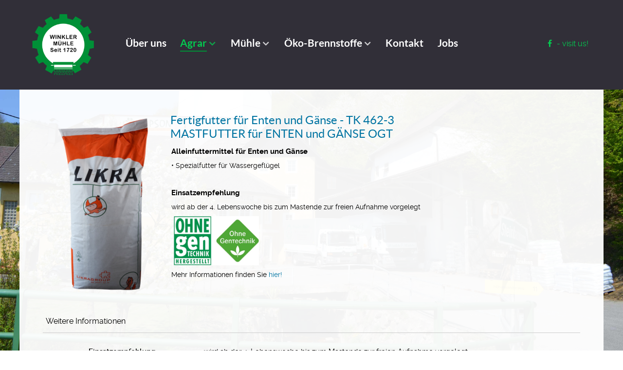

--- FILE ---
content_type: text/html; charset=utf-8
request_url: https://www.xn--winklermhle-0hb.at/index.php/agrar/gefluegel?single_prod_id=43
body_size: 13243
content:
                <!DOCTYPE html>
<html lang="de-DE" dir="ltr">
        <head>
    
            <meta name="viewport" content="width=device-width, initial-scale=1.0">
        <meta http-equiv="X-UA-Compatible" content="IE=edge" />
        

                <link rel="icon" type="image/x-icon" href="/images/logo/logo.png" />
        
            
         <meta charset="utf-8" />
	<base href="https://www.xn--winklermhle-0hb.at/index.php/agrar/gefluegel" />
	<meta name="keywords" content="Winkler Mühle
Winkler Anton" />
	<meta name="description" content="Winkler Mühle
Winkler Anton
" />
	<meta name="generator" content="Joomla! - Open Source Content Management" />
	<title>Geflügel</title>
	<link href="/plugins/system/jcemediabox/css/jcemediabox.min.css?5fd08c89b5f5fb4807fcec58ae247364" rel="stylesheet" />
	<link href="/plugins/system/jce/css/content.css?badb4208be409b1335b815dde676300e" rel="stylesheet" />
	<link href="/media/gantry5/engines/nucleus/css-compiled/nucleus.css" rel="stylesheet" />
	<link href="/templates/g5_helium/custom/css-compiled/helium_11.css" rel="stylesheet" />
	<link href="/media/gantry5/assets/css/bootstrap-gantry.css" rel="stylesheet" />
	<link href="/media/gantry5/engines/nucleus/css-compiled/joomla.css" rel="stylesheet" />
	<link href="/media/jui/css/icomoon.css" rel="stylesheet" />
	<link href="/media/gantry5/assets/css/font-awesome.min.css" rel="stylesheet" />
	<link href="/templates/g5_helium/custom/css-compiled/helium-joomla_11.css" rel="stylesheet" />
	<link href="/templates/g5_helium/custom/css-compiled/custom_11.css" rel="stylesheet" />
	<script src="/media/jui/js/jquery.min.js?7b051fa8e488531d16b18b89afc772b0"></script>
	<script src="/media/jui/js/jquery-noconflict.js?7b051fa8e488531d16b18b89afc772b0"></script>
	<script src="/media/jui/js/jquery-migrate.min.js?7b051fa8e488531d16b18b89afc772b0"></script>
	<script src="/plugins/system/jcemediabox/js/jcemediabox.min.js?5fd08c89b5f5fb4807fcec58ae247364"></script>
	<script src="/media/jui/js/bootstrap.min.js?7b051fa8e488531d16b18b89afc772b0"></script>
	<script>
jQuery(document).ready(function(){WfMediabox.init({"base":"\/","theme":"standard","width":"","height":"","lightbox":0,"shadowbox":0,"icons":1,"overlay":1,"overlay_opacity":0.8,"overlay_color":"#000000","transition_speed":500,"close":2,"scrolling":"fixed","labels":{"close":"Close","next":"Next","previous":"Previous","cancel":"Cancel","numbers":"{{numbers}}","numbers_count":"{{current}} of {{total}}","download":"Download"},"swipe":true});});
	</script>

    
                
</head>

    <body class="gantry g-helium-style site com_catalog view-catalog no-layout no-task dir-ltr itemid-161 outline-11 g-offcanvas-left g-default g-style-preset1">
        
                    

        <div id="g-offcanvas"  data-g-offcanvas-swipe="1" data-g-offcanvas-css3="1">
                        <div class="g-grid">                        

        <div class="g-block size-100">
             <div id="mobile-menu-5697-particle" class="g-content g-particle">            <div id="g-mobilemenu-container" data-g-menu-breakpoint="48rem"></div>
            </div>
        </div>
            </div>
    </div>
        <div id="g-page-surround">
            <div class="g-offcanvas-hide g-offcanvas-toggle" role="navigation" data-offcanvas-toggle aria-controls="g-offcanvas" aria-expanded="false"><i class="fa fa-fw fa-bars"></i></div>                        

                                                        
                <section id="g-navigation">
                <div class="g-container">                                <div class="g-grid">                        

        <div class="g-block size-100">
             <div class="g-system-messages">
                                            <div id="system-message-container">
    </div>

            
    </div>
        </div>
            </div>
                            <div class="g-grid">                        

        <div class="g-block size-15">
             <div id="logo-9608-particle" class="g-content g-particle">            <a href="/" target="_self" title="Winkler Mühle GmbH" aria-label="Winkler Mühle GmbH" rel="home" class="g-logo g-logo-helium">
                        <img src="/images/logo/logo.png"  alt="Winkler Mühle GmbH" />
            </a>
            </div>
        </div>
                    

        <div id="topmenunew" class="g-block size-68">
             <div id="menu-6409-particle" class="g-content g-particle">            <nav class="g-main-nav" data-g-hover-expand="true">
        <ul class="g-toplevel">
                                                                                                                
        
                
        
                
        
        <li class="g-menu-item g-menu-item-type-component g-menu-item-108 g-standard  ">
                            <a class="g-menu-item-container" href="/index.php">
                                                                <span class="g-menu-item-content">
                                    <span class="g-menu-item-title">Über uns</span>
            
                    </span>
                                                </a>
                                </li>
    
                                                                                                
        
                
        
                
        
        <li class="g-menu-item g-menu-item-type-component g-menu-item-121 g-parent active g-standard g-menu-item-link-parent ">
                            <a class="g-menu-item-container" href="/index.php/agrar">
                                                                <span class="g-menu-item-content">
                                    <span class="g-menu-item-title">Agrar</span>
            
                    </span>
                    <span class="g-menu-parent-indicator" data-g-menuparent=""></span>                            </a>
                                                                            <ul class="g-dropdown g-inactive g-fade g-dropdown-right">
            <li class="g-dropdown-column">
                        <div class="g-grid">
                        <div class="g-block size-100">
            <ul class="g-sublevel">
                <li class="g-level-1 g-go-back">
                    <a class="g-menu-item-container" href="#" data-g-menuparent=""><span>Back</span></a>
                </li>
                                                                                                                    
        
                
        
                
        
        <li class="g-menu-item g-menu-item-type-component g-menu-item-160  ">
                            <a class="g-menu-item-container" href="/index.php/agrar/fisch">
                                                                <span class="g-menu-item-content">
                                    <span class="g-menu-item-title">Fisch</span>
            
                    </span>
                                                </a>
                                </li>
    
                                                                                                
        
                
        
                
        
        <li class="g-menu-item g-menu-item-type-component g-menu-item-161 active  ">
                            <a class="g-menu-item-container" href="/index.php/agrar/gefluegel">
                                                                <span class="g-menu-item-content">
                                    <span class="g-menu-item-title">Geflügel</span>
            
                    </span>
                                                </a>
                                </li>
    
                                                                                                
        
                
        
                
        
        <li class="g-menu-item g-menu-item-type-component g-menu-item-162  ">
                            <a class="g-menu-item-container" href="/index.php/agrar/haustier">
                                                                <span class="g-menu-item-content">
                                    <span class="g-menu-item-title">Haustier</span>
            
                    </span>
                                                </a>
                                </li>
    
                                                                                                
        
                
        
                
        
        <li class="g-menu-item g-menu-item-type-component g-menu-item-163  ">
                            <a class="g-menu-item-container" href="/index.php/agrar/pferd">
                                                                <span class="g-menu-item-content">
                                    <span class="g-menu-item-title">Pferd</span>
            
                    </span>
                                                </a>
                                </li>
    
                                                                                                
        
                
        
                
        
        <li class="g-menu-item g-menu-item-type-component g-menu-item-164  ">
                            <a class="g-menu-item-container" href="/index.php/agrar/rind">
                                                                <span class="g-menu-item-content">
                                    <span class="g-menu-item-title">Rind</span>
            
                    </span>
                                                </a>
                                </li>
    
                                                                                                
        
                
        
                
        
        <li class="g-menu-item g-menu-item-type-component g-menu-item-165  ">
                            <a class="g-menu-item-container" href="/index.php/agrar/schwein">
                                                                <span class="g-menu-item-content">
                                    <span class="g-menu-item-title">Schwein</span>
            
                    </span>
                                                </a>
                                </li>
    
    
            </ul>
        </div>
            </div>

            </li>
        </ul>
            </li>
    
                                                                                                
        
                
        
                
        
        <li class="g-menu-item g-menu-item-type-component g-menu-item-123 g-parent g-standard g-menu-item-link-parent ">
                            <a class="g-menu-item-container" href="/index.php/muehle">
                                                                <span class="g-menu-item-content">
                                    <span class="g-menu-item-title">Mühle</span>
            
                    </span>
                    <span class="g-menu-parent-indicator" data-g-menuparent=""></span>                            </a>
                                                                            <ul class="g-dropdown g-inactive g-fade g-dropdown-right">
            <li class="g-dropdown-column">
                        <div class="g-grid">
                        <div class="g-block size-100">
            <ul class="g-sublevel">
                <li class="g-level-1 g-go-back">
                    <a class="g-menu-item-container" href="#" data-g-menuparent=""><span>Back</span></a>
                </li>
                                                                                                                    
        
                
        
                
        
        <li class="g-menu-item g-menu-item-type-component g-menu-item-128  ">
                            <a class="g-menu-item-container" href="/index.php/muehle/muehlenprodukte">
                                                                <span class="g-menu-item-content">
                                    <span class="g-menu-item-title">Produkte</span>
            
                    </span>
                                                </a>
                                </li>
    
    
            </ul>
        </div>
            </div>

            </li>
        </ul>
            </li>
    
                                                                                                
        
                
        
                
        
        <li class="g-menu-item g-menu-item-type-component g-menu-item-122 g-parent g-standard g-menu-item-link-parent ">
                            <a class="g-menu-item-container" href="/index.php/brennstoffe">
                                                                <span class="g-menu-item-content">
                                    <span class="g-menu-item-title">Öko-Brennstoffe</span>
            
                    </span>
                    <span class="g-menu-parent-indicator" data-g-menuparent=""></span>                            </a>
                                                                            <ul class="g-dropdown g-inactive g-fade g-dropdown-right">
            <li class="g-dropdown-column">
                        <div class="g-grid">
                        <div class="g-block size-100">
            <ul class="g-sublevel">
                <li class="g-level-1 g-go-back">
                    <a class="g-menu-item-container" href="#" data-g-menuparent=""><span>Back</span></a>
                </li>
                                                                                                                    
        
                
        
                
        
        <li class="g-menu-item g-menu-item-type-component g-menu-item-183  ">
                            <a class="g-menu-item-container" href="/index.php/brennstoffe/einlagerung">
                                                                <span class="g-menu-item-content">
                                    <span class="g-menu-item-title">Einlagerung</span>
            
                    </span>
                                                </a>
                                </li>
    
                                                                                                
        
                
        
                
        
        <li class="g-menu-item g-menu-item-type-component g-menu-item-129  ">
                            <a class="g-menu-item-container" href="/index.php/brennstoffe/briketts">
                                                                <span class="g-menu-item-content">
                                    <span class="g-menu-item-title">Briketts</span>
            
                    </span>
                                                </a>
                                </li>
    
                                                                                                
        
                
        
                
        
        <li class="g-menu-item g-menu-item-type-component g-menu-item-169  ">
                            <a class="g-menu-item-container" href="/index.php/brennstoffe/pellets">
                                                                <span class="g-menu-item-content">
                                    <span class="g-menu-item-title">Pellets</span>
            
                    </span>
                                                </a>
                                </li>
    
    
            </ul>
        </div>
            </div>

            </li>
        </ul>
            </li>
    
                                                                                                
        
                
        
                
        
        <li class="g-menu-item g-menu-item-type-component g-menu-item-120 g-standard  ">
                            <a class="g-menu-item-container" href="/index.php/kontakt">
                                                                <span class="g-menu-item-content">
                                    <span class="g-menu-item-title">Kontakt</span>
            
                    </span>
                                                </a>
                                </li>
    
                                                                                                
        
                
        
                
        
        <li class="g-menu-item g-menu-item-type-component g-menu-item-265 g-standard  ">
                            <a class="g-menu-item-container" href="/index.php/job">
                                                                <span class="g-menu-item-content">
                                    <span class="g-menu-item-title">Jobs</span>
            
                    </span>
                                                </a>
                                </li>
    
    
        </ul>
    </nav>
            </div>
        </div>
                    

        <div id="facebookid" class="g-block size-17 g-social-header">
             <div id="social-3171-particle" class="g-content g-particle">            <div class="g-social social-items">
                                            <a href="https://www.facebook.com/winklermuehle/" target="_blank" rel="noopener noreferrer" title="- visit us!" aria-label="- visit us!">
                <span class="fa fa-facebook fa-fw"></span>                <span class="g-social-text">- visit us!</span>            </a>
            </div>
            </div>
        </div>
            </div>
            </div>
        
    </section>
                                    
                                
                
    
                <section id="g-container-main" class="g-wrapper">
                <div class="g-container">                    <div class="g-grid">                        

        <div class="g-block size-100">
             <main id="g-mainbar">
                                        <div class="g-grid">                        

        <div class="g-block size-100">
             <div class="g-content">
                                                            <div class="platform-content row-fluid"><div class="span12"><script type='text/javascript' src='https://ajax.googleapis.com/ajax/libs/jquery/1.10.2/jquery.min.js'></script>
<script type='text/javascript' src='https://www.xn--winklermhle-0hb.at/media/com_catalog/js/catalog-all.js'></script>
<link href="https://www.xn--winklermhle-0hb.at/media/com_catalog/style/catalog-all.css" rel="stylesheet" type="text/css" />
<script type='text/javascript' src='https://www.xn--winklermhle-0hb.at/media/com_catalog/js/jquery.hugeitmicro.min.js'></script>
<script type='text/javascript' src='https://www.xn--winklermhle-0hb.at/media/com_catalog/js/jquery.elevateZoom-3.0.8.min.js'></script>
<script type='text/javascript' src='https://www.xn--winklermhle-0hb.at/media/com_catalog/js/elevateZoomParams.js'></script>
<script type='text/javascript' src='https://www.xn--winklermhle-0hb.at/media/com_catalog/js/jquery.cycle2.js'></script>
<script type='text/javascript' src='https://www.xn--winklermhle-0hb.at/media/com_catalog/js/jquery.cycle2.carousel.js'></script>
<link href="https://www.xn--winklermhle-0hb.at/media/com_catalog/style/catalog-carousel-style.css" rel="stylesheet" type="text/css" />
<link href="https://www.xn--winklermhle-0hb.at/media/com_catalog/style/style2-os.css" rel="stylesheet" type="text/css" />
<link href="https://www.xn--winklermhle-0hb.at/media/com_catalog/style/lightbox.css" rel="stylesheet" type="text/css" />
<link href="https://www.xn--winklermhle-0hb.at/media/com_catalog/style/css/font-awesome.css" rel="stylesheet" type="text/css" />
    <script>
	var allowZooming = 'on';
	var allowLightbox = 'on';
        var view_num = 0;
	if(allowZooming == "on") {
		var for_zoom;
		if("off" == "on"){
			for_zoom = ".for_zoom img, .thumbs-block img";
		}
		else if("off" == "off"){
			for_zoom = ".for_zoom img";
		}
		var catalogZoomType = "window";
		var catalogWindowWidth = 300;
		var catalogWindowHeight = 200;
		var catalogWindowOffetx = 0;
		var catalogWindowOffety = 200;
		var catalogWindowPosition = 16;
		var catalogBorderSize = 0;
		var catalogBorderColour = "#000";
		var catalogWindowFadeIn =200;
		var catalogWindowFadeOut = 200;
		var catalogLensSize = 200;

		var catalogLensFadeIn = 200;
		var catalogLensFadeOut = 200;
		var catalogZoomLens = false;
		var catalogLensShape = "square";
		var catalogLensColour = "#fff";
		var catalogLensOpacity = 40/100;
		var catalogCursor = "crosshair";
                if(catalogZoomType != "inner") { var catalogScrollZoom = false; }
                else{ var catalogScrollZoom = false; }
                                                          
		var catalogEasing = false;

		var catalogTint = false;
		var catalogTintColour = "#fff";
		var catalogTintOpacity = 40/100;
		var catalogZoomTintFadeIn = 200;
		var catalogZoomTintFadeOut = 200;

		var catalogGallery = null;
	}
	if(allowLightbox == "on"){
		var lightbox_transition = 'elastic';
		var lightbox_speed = 800;
		var lightbox_fadeOut = 300;
		var lightbox_title = false;
		var lightbox_scalePhotos = false;
		var lightbox_scrolling = false;
		var lightbox_opacity = 0.201;
		var lightbox_open = false;
		var lightbox_returnFocus = false;
		var lightbox_trapFocus = false;
		var lightbox_fastIframe = false;
		var lightbox_preloading = false;
		var lightbox_overlayClose = false;
		var lightbox_escKey = false;
		var lightbox_arrowKey = false;
		var lightbox_loop = false;
		var lightbox_closeButton = true;
		var lightbox_previous = "previous";
		var lightbox_next = "next";
		var lightbox_close = "close";
		var lightbox_html = false;
		var lightbox_photo = false;
		var lightbox_width = 'false';
		var lightbox_height = 'false';
		var lightbox_innerWidth = 'false';
		var lightbox_innerHeight = 'false';
		var lightbox_initialWidth = '300';
		var lightbox_initialHeight = '100';

		var maxwidth=jQuery(window).width();
		if(maxwidth>768){ maxwidth=768; }
		var lightbox_maxWidth = maxwidth;
		var lightbox_maxHeight = 500;

		var lightbox_slideshow = false;
		var lightbox_slideshowSpeed = 2500;
		var lightbox_slideshowAuto = false;
		var lightbox_slideshowStart = "start slideshow";
		var lightbox_slideshowStop = "stop slideshow";
		var lightbox_fixed = false;
		
						var lightbox_top = false;
				var lightbox_bottom = false;
				var lightbox_left = false;
				var lightbox_right = false;
					
		var lightbox_reposition = false;
		var lightbox_retinaImage = true;
		var lightbox_retinaUrl = false;
		var lightbox_retinaSuffix = "@2x.$1";

                jQuery(document).ready(function(){
                jQuery(".catalog_single_product_group_43").colorbox({rel:'catalog_single_product_group_43'});
//                                }
			
                jQuery(".callbacks").colorbox({  
                        onOpen:function(){ alert('onOpen: colorbox is about to open'); },
                        onLoad:function(){ alert('onLoad: colorbox has started to load the targeted content'); },
                        onComplete:function(){ alert('onComplete: colorbox has displayed the loaded content'); },
                        onCleanup:function(){ alert('onCleanup: colorbox has begun the close process'); },
                        onClosed:function(){ alert('onClosed: colorbox has completely closed'); }
                });

                jQuery('.non-retina').colorbox({rel:'group5', transition:'none'})
                jQuery('.retina').colorbox({rel:'group5', transition:'none', retinaImage:true, retinaUrl:true});


                jQuery("#click").click(function(){  
                        jQuery('#click').css({"background-color":"#f00", "color":"#fff", "cursor":"inherit"}).text("Open this window again and this message will still be here.");
                        return false;
                });
		});
	}
       
</script>
<script type='text/javascript' src='https://www.xn--winklermhle-0hb.at/media/com_catalog/js/jquery.colorbox.js'></script>
<link href="https://www.xn--winklermhle-0hb.at/media/com_catalog/style/colorbox-1.css" rel="stylesheet" type="text/css" />
<style type="text/css">
.zoomContainer {
    z-index: 10;
}
.huge_it_catalog_single_product_page {
    position: relative;
    margin:5px 0px 5px 0px;
    padding:2%;
    overflow: hidden;
    /*border:1px solid #f9f9f9;*/
    background:#efefef;
}
.huge_it_catalog_single_product_page div.left-block {
	position:relative;
	float:left;
	width:40%;
}

.huge_it_catalog_single_product_page div.left-block .main-image-block {
	clear:both;
	width:240px; 
}

.for_zoom {
	max-width:100% !important;
}

.huge_it_catalog_single_product_page div.left-block .main-image-block img {
	margin:0px !important;
	padding:0px !important;
	width:240px !important; 
	height:auto;
}

.huge_it_catalog_single_product_page div.left-block .thumbs-block {
	position:relative;
	margin-top:10px;
}

.huge_it_catalog_single_product_page div.left-block .thumbs-block ul {
	width:100%; 
	height:auto;
	display:table;
	margin:0px;
	padding:0px;
	list-style:none;
}

.huge_it_catalog_single_product_page div.left-block .thumbs-block ul li {
	margin: 3px;
	padding:0px;
	width:75px; 
	height:75px !important; 
	float:left;
}

.huge_it_catalog_single_product_page div.left-block .thumbs-block ul li a {
	display:block;
	width:75px; 
	height:75px; 
}

.huge_it_catalog_single_product_page div.left-block .thumbs-block ul li a img {
	margin:0px !important;
	padding:0px !important;
	width:75px; 
	height:75px !important; 
}
/*######RIGHT BLOCK########*/


.huge_it_catalog_single_product_page .rating-and-share-blocks {
	font-size:14px !important;
	color:#000000 !important;
        background: none !important;;
        /*padding-bottom: 2% !important;*/
}

.huge_it_catalog_single_product_page div.right-block {
	position:relative;
	float:left;
	width:58%;
	padding-left:2%;
}
.huge_it_catalog_single_product_page div.right-block > div {
  
   /*float:left;*/
  
	padding:3px 0px 3px 0px;
	        background:url('https://www.xn--winklermhle-0hb.at/media/com_catalog/images/divider.line.png') center bottom repeat-x;
		
}.huge_it_catalog_single_product_page div.right-block > div p {
	 margin:0px;
     padding: 4px 0px 12px 0px;
}


.huge_it_catalog_single_product_page div.right-block > div:last-child {
    display: block;
    width: 100%;
}

.huge_it_catalog_single_product_page div.right-block .title-block  {
	margin-top:3px;
}

.huge_it_catalog_single_product_page div.right-block .title-block h2 {
	margin:-10px 0px 0px 0px;
	padding:0px;
	font-weight:normal;
	font-size:24px !important;
	line-height:28px !important;
	color:#0074A2;
}

.huge_it_catalog_single_product_page .price-block {
	margin:0px;
	padding:10px 0px 5px 0px !important;
	font-weight:normal;
	font-size:14px;
	color:#E22828;
}

.huge_it_catalog_single_product_page .price-block .old-price {
	text-decoration:line-through;
	margin:0px;
	padding:0px;
	font-weight:normal;
	font-size:14px;
	padding:7px 10px 7px 10px;
	margin:0px 10px 0px 0px;
	border-radius:5px;
	color:#efefef;
	background:#E22828;
}



.huge_it_catalog_single_product_page div.right-block .description-block p,.huge_it_catalog_single_product_page div.right-block .description-block * {
	margin:0px;
	padding:0px;
	font-weight:normal;
	font-size:14px;
	color:#000;
}

.huge_it_catalog_single_product_page div.right-block .description-block h1,
.huge_it_catalog_single_product_page div.right-block .description-block h2,
.huge_it_catalog_single_product_page div.right-block .description-block h3,
.huge_it_catalog_single_product_page div.right-block .description-block h4,
.huge_it_catalog_single_product_page div.right-block .description-block h5,
.huge_it_catalog_single_product_page div.right-block .description-block h6,
.huge_it_catalog_single_product_page div.right-block .description-block p, 
.huge_it_catalog_single_product_page div.right-block .description-block strong,
.huge_it_catalog_single_product_page div.right-block .description-block span {
	padding:2px !important;
	margin:0px !important;
}

.huge_it_catalog_single_product_page div.right-block .description-block ul,
.huge_it_catalog_single_product_page div.right-block .description-block li {
	padding:2px 0px 2px 5px;
	margin:0px 0px 0px 8px;
}



.huge_it_catalog_single_product_page .rating-block {
	margin:0px 10px 0px 0px;
	padding:0px;
	font-weight:normal;
	/*float:left;*/
        padding: 2% 0px;
}
.rating-block {	display:none!important;}

.label{
    font-size: 14px;
    display: inline-block;
    padding: 2px 4px;
    cursor: default;
    font-weight: normal;
    line-height: 14px;
    color:#000000;
    vertical-align: baseline;
    white-space: nowrap;
    text-shadow: 0 -1px 0 rgba(0,0,0,0.25);
    background-color: #efefef;
}
.seller{
    font-size: 18px !important;
	color:#ffffff !important;
}
.huge_it_catalog_single_product_page .rating-block .label {
	display: block;
	float:left;
	line-height:15px;
	margin-right: 5px;
        
}
.huge_it_catalog_single_product_page .right-block .rating-block ul.rating-stars  {
    background-image:url(https://www.xn--winklermhle-0hb.at/media/com_catalog/images/stars.png);
	background-repeat: no-repeat;
	background-position: 0px 0px;
	line-height: 15px;
        height: 15px;
	width: 100px;
	display: table;
	margin: 0px !important;
        padding: 0px !important;
}
.huge_it_catalog_single_product_page .right-block .rating-stars li {
    float: left;
    list-style: none;
    height: 15px;
    width: 19px;
    margin: 0px !important;
    padding: 0px !important;
	
}

.huge_it_catalog_single_product_page .right-block .rating-stars li input[type='radio'] {
    display: block;
    opacity: 0;
    height: 19px;
    width: 16px;
    margin: 0px !important;
    padding: 0px !important;
    cursor:pointer;
}




.huge_it_catalog_single_product_page .right-block .share_buttons_block {
        padding: 0px;
        font-weight: normal;
        float: left;
        padding: 2% 0px;
        height: auto;

}

.huge_it_catalog_single_product_page .right-block .share_buttons_block .label {
	display: block;
        float: left;
        line-height: 15px;
        margin-right: 6px;
        margin-top: 3%;

}

.huge_it_catalog_single_product_page .right-block .share_buttons_block ul {
	display: table;
        margin: 0px 0px 0px 40px !important;
        padding: 0px !important;
        list-style: none !important;
        height: auto;

}

.huge_it_catalog_single_product_page .right-block .share_buttons_block ul li {
	float:left;
	margin:6px 3px 0px 3px;
        padding: 0;
	background: none;
	list-style: none;

}

.huge_it_catalog_single_product_page .right-block .share_buttons_block ul li a {
	display:block;
	width: 75px !important;
	height: 26px !important;
        padding: 0 !important;
        margin: 0 !important;
	cursor:pointer;
	text-indent:-9999px !important;
        background-image:url('https://www.xn--winklermhle-0hb.at/media/com_catalog/images/share.buttons.png');

}

.huge_it_catalog_single_product_page .right-block .share_buttons_block ul li.facebook a:hover {
    background-position: 0 -28px;

}

.huge_it_catalog_single_product_page .right-block .share_buttons_block ul li.pinterest a:hover {
    background-position: -164px -28px;

}

.huge_it_catalog_single_product_page .right-block .share_buttons_block ul li.twitter a:hover{
	background-position: -82px -28px;

}

.huge_it_catalog_single_product_page .right-block .share_buttons_block ul li.google_plus a:hover{
	background-position: -246px -28px;

}

.huge_it_catalog_single_product_page .right-block .share_buttons_block ul li.facebook a {background-position:left top; }

.huge_it_catalog_single_product_page .right-block .share_buttons_block ul li.twitter a {background-position:-82px top;}

.huge_it_catalog_single_product_page .right-block .share_buttons_block ul li.pinterest a {background-position:-164px top;}

.huge_it_catalog_single_product_page .right-block .share_buttons_block ul li.google_plus a {background-position:-246px top; }



.huge_it_catalog_single_product_page .order_button {
    cursor: default;
    margin: 3px 0 5px 0;
    padding: 7px 10px 7px 10px; 
    width:auto;
    float: left;
    background: #E22828;
}
.huge_it_catalog_single_product_page .order_button:hover{
	background: #E22828;
}
.huge_it_catalog_single_product_page .order_button:hover .seller {
	background: #E22828;
	color: #ffffff !important;
}
.order_button > div > .label {
    cursor:pointer;
    background: #E22828;
}
.order_button > div > .label:hover {
    color: #ffffff;
    
}
.seller:hover {
    color: #ffffff !important;
	background: #E22828!important;
}
.huge_it_catalog_single_product_page .order_button a {
  display: inline-block;
  /*width: 100%;*/
  text-decoration: none;
  font-weight: bold;
  margin: 0px;
  padding: 0px;
  font-size: 18px;
  border: none;
  padding: 7px 10px 7px 10px;
  border-radius: 5px;
  color: #ffffff;
  background: #E22828;
}

.huge_it_catalog_single_product_page .order_button a:hover {
    
  color: #ffffff;
  background: #E22828;
}

/*###NAYAC CHI###*/

#catalog-order-popup-1 label {
    display: block;
    padding: 6px 0px;
    overflow: hidden;
}
   
#catalog-order-popup-1 input, #catalog-order-popup-1 textarea {
    display: block;
    width: 85%;
    margin: 6px 0px 0px 0px;
    padding: 6px 0px;
    padding-left: 5px;
    font-size: initial;
    border: 1px solid #B3B3B3;
}

#catalog-order-popup-1 input::-webkit-input-placeholder, #catalog-order-popup-1 textarea::-webkit-input-placeholder { color: #666666; }
#catalog-order-popup-1 input:-moz-placeholder , #catalog-order-popup-1 textarea:-moz-placeholder { color: #666666; }
#catalog-order-popup-1 input::-moz-placeholder, #catalog-order-popup-1 textarea::-moz-placeholder { color: #666666; }
#catalog-order-popup-1 input:-ms-input-placeholder, #catalog-order-popup-1 textarea:-ms-input-placeholder { color: #666666; }

#catalog-order-popup-1 textarea{
    height: 120px;
}

.order_popup_submit_close{
    display: block;
    text-decoration: none;
}
#catalog-order-popup-1 #order_popup_submit {
    font-size: 19px !important;
    font-weight: bold;
    color: #fff !important;
    background: #E22828 !important;
    border: none;
    height: auto;
}

#catalog-order-popup-1 #order_popup_submit:hover {
    background: #C52323 !important;
}

#catalog-order-popup-1 .empty::-webkit-input-placeholder { color: #E22828; }
     
.modalDialog {
	position: fixed;
	font-family: Arial, Helvetica, sans-serif;
	top: 0;
	right: 0;
	bottom: 0;
	left: 0;
	background: rgba(0,0,0,0.5);
	z-index: 99999;
	opacity:0;
	-webkit-transition: opacity 400ms ease-in;
	-moz-transition: opacity 400ms ease-in;
	transition: opacity 400ms ease-in;
	pointer-events: none;
}
.modalDialog:target {
	opacity:1;
	pointer-events: auto;
}

.modalDialog > div {
	width: 400px;
	position: relative;
	margin: 10% auto;
	padding: 5px 20px 13px 20px;
	border-radius: 10px;
	background: #fff;
	background: -moz-linear-gradient(#ffffff, #ffffff);
	background: -webkit-linear-gradient(#ffffff, #ffffff);
	background: -o-linear-gradient(#ffffff, #ffffff);
}

.catalog-order-popup-close {
        line-height: 25px;
        position: absolute;
        right: 10px;
        text-align: center;
        top: 18px;
        width: 24px;
        text-decoration: none !important;
        border: none !important;
        /*font-weight: bold;*/
        font-size: 27px;
        color: #000 !important;
}

.catalog-order-popup-close:hover { color: #000 !important; }

#catalog-order-popup-1 h2 {
    font-size: 26px !important;
    margin: 10px 0px;
    color: #D91A1A;
}

.zoomContainer {
    z-index: 99999;
}
.huge-it-catalog-bottom-block {
	clear:both;
	padding-top:20px;
}


.huge_it_catalog_view_tabs {
	margin:0px 0px -1px 0px !important;
	padding:0px !important;
	position:relative;
	list-style:none;
	height:33px;
	clear:both;
}

.huge_it_catalog_view_tabs > li  {
	float:left;
	margin:2px 5px 0px 0px;
        list-style-type: none;
        background: none !important;
}
.huge_it_catalog_view_tabs  > li > a,.huge_it_catalog_view_tabs  > li > a:link,.huge_it_catalog_view_tabs  > li > a:visited {
	display:block;
        margin-top:8px;
	height:26px !important;
	border-bottom:0px;
	text-decoration:none;
	outline:none;
        color: #000000 !important;
                background:url('https://www.xn--winklermhle-0hb.at/media/com_catalog/images/tab.bg.png') left top repeat-x;
                        border: 1px solid #cccccc;
                border-bottom: none;
                
                            padding: 5px 10px 0px 6px;
}
.huge_it_catalog_view_tabs  > li > a:hover,.huge_it_catalog_view_tabs  > li > a:focus, .huge_it_catalog_view_tabs  > li > a:active {
	background:#efefef;
            padding: 5px 10px 0px 6px;
}

.huge_it_catalog_view_tabs  > li.active > a {
        padding: 5px 10px 0px 6px;
	height:30px;
	margin:10px 0px -1px 0px !important;
	background:#efefef;
}

.huge_it_catalog_view_tabs_contents {
          border-top: 1px solid #cccccc;
	display:table;
	margin:0px !important;
	padding:10px 0% 10px 0% !important;
	width:100%;
}

.huge_it_catalog_view_tabs_contents > li {
        margin-top: 1% !important;
	position:relative;
	width:100%;
	float:left;
	display:none;
}

.huge_it_catalog_view_tabs_contents > li.active  {
	display:block;
        margin-top: 10px !important;
}


.huge_it_catalog_view_tabs_contents > li .params-list {
	padding:0px !important;
	margin:0px !important;
	width:100%;
        font-size: 80%
}

.huge_it_catalog_view_tabs_contents > li .params-list li {
	float: left;
        display: block;
        width: 29%;
        height: 27px;
        margin: 0px 0% 10px 0px !important;
        padding: 3px 0px 0px 1% !important;
        background: url('https://www.xn--winklermhle-0hb.at/media/com_catalog/images/params.bg.png') left top repeat-x;
}
.huge_it_catalog_view_tabs_contents > li .params-list li.parameter-block {
        text-align: center;
        font-size: 15px;
        overflow: hidden;
        text-overflow: ellipsis;
	color: #000;
}


.huge_it_catalog_view_tabs_contents > li .params-list li.value-block {
	width:69%;
        background:url('https://www.xn--winklermhle-0hb.at/media/com_catalog/images/params.bg.png') left bottom repeat-x;
        color: #000;
        font-size: 15px;
        overflow: hidden;
        text-overflow: ellipsis;
}

/*UNCHECKED*/
.huge_it_catalog_view_tabs_contents > li   div.has-background {background:#fff;}
.huge_it_catalog_view_tabs_contents > li   div.has-height > div {display:inline-block;}
.huge_it_catalog_view_tabs_contents > li  > div  h3 {
	display:block;
	text-align:center;
	margin:0px 0px 10px 0px;
}
.huge_it_catalog_view_tabs_contents > li  > div > div {
	position:relative;
	clear:both;
	width:100%;
	/*height:60px;*/
	padding:5px 0px 0px 0px;
	margin:0px !important;
}
.huge_it_catalog_view_tabs_contents .reviews-block .review p {
	margin: 0px 0px 10px 0px !important;
        padding: 0px !important;
        line-height: 20px !important;
}
.huge_it_catalog_view_tabs_contents .reviews-block .review p:first-child {
	color: #000;
}
.huge_it_catalog_view_tabs_contents .reviews-block .review p:last-child {
	color: #000;
        margin-top: 3% !important;
}
.huge_it_catalog_view_tabs_contents .reviews-block .review {
	margin: 0px 0px 10px 0 !important;
        padding: 0px !important;
        line-height: 20px !important;
        border-bottom: 1px solid #cccccc;
}
.huge_it_catalog_view_tabs_contents > li  > div > div label {
	display:inline-block;
	width:60%;
	padding:5px 0px 0px 2%;
	height:30px;
	float:left;
}
.huge_it_catalog_view_tabs_contents > li  > div > div div.slider-container {
	position:relative;
	display: inline-block;
	width: 145px;
	margin-left:-5px;
}

.huge_it_catalog_view_tabs_contents > li  > div > div div.slider-container span {
	position:absolute;
	top:-3px;
	right:0px;
}

.huge_it_catalog_view_tabs_contents > li  > div > div input[type='text'],.huge_it_catalog_view_tabs_contents > li  > div > div select {
	width:100px;
}

.huge_it_catalog_view_tabs_contents > li  > div > div input[type='checkbox'] {
	margin:7px 0px 3px 0px;
}

.huge_it_catalog_view_tabs_contents > li  > div > div.bws_position_table input {
	margin:3px 17px 3px 3px;
}



.huge_it_catalog_view_tabs_contents > li  > div {
	position:relative;
	display:block;
	float:left;
	width: 100%;
}
.huge_it_catalog_view_tabs_contents > li   div.has-background {background:#fff;}
.huge_it_catalog_view_tabs_contents > li   div.has-height > div {display:inline-block;}


.huge_it_catalog_view_tabs_contents > li  > div  h2 {
	display:block;
	text-align:center;
	margin:0px 0px 10px 0px;
}

.huge_it_catalog_view_tabs_contents > li  > div > div label {
	display:inline-block;
	width:60%;
	padding:5px 0px 0px 2%;
	height:30px;
	float:left;
}


.huge_it_catalog_view_tabs_contents > li  > div > div div.slider-container {
	position:relative;
	display: inline-block;
	width: 145px;
	margin-left:-5px;
}

.huge_it_catalog_view_tabs_contents > li  > div > div div.slider-container span {
	position:absolute;
	top:-3px;
	right:0px;
}

.huge_it_catalog_view_tabs_contents > li  > div > div input[type='text'],.huge_it_catalog_view_tabs_contents > li  > div > div select {
	width:100px;
}

.huge_it_catalog_view_tabs_contents > li  > div > div input[type='checkbox'] {
	margin:7px 0px 3px 0px;
}

.huge_it_catalog_view_tabs_contents > li  > div > div.bws_position_table input {
	margin:3px 17px 3px 3px;
}

.huge_it_catalog_view_tabs_contents div {
	width: 100%;
}

.huge_it_catalog_view_tabs li a {
	color: #000000 !important;
      
}

.huge_it_catalog_view_tabs li a:hover {
	color: #636363  !important;
 
}

.huge_it_catalog_view_tabs_contents .options-block > li:first-child {
	color: #000;
        font-size: 15px;
        background-color: #efefef;
        overflow: hidden;
}

.huge_it_catalog_view_tabs_contents .options-block .review {
	display: inline;
}

.huge_it_catalog_view_tabs_contents .options-block li div ,.huge_it_catalog_view_tabs_contents .options-block li:last-child {
	color: #000;
        font-size: 15px;
/*        background-color: #efefef;*/
        /*overflow: hidden;*/
}

.huge_it_catalog_view_tabs_contents #catalog-view-options-1_43 {
    
}

.huge_it_catalog_single_product_page .write-rate-block form {
    margin: 0;
    padding: 0;
}

.huge_it_catalog_single_product_page .write-rate-block p {
    margin: 0;
    padding: 0;
}

.huge_it_catalog_single_product_page .write-rate-block input, .huge_it_catalog_single_product_page .write-rate-block label {
	margin: 0%;
        margin-bottom: 10px;
        display: block;
        width: 100%;
}

.huge_it_catalog_single_product_page .write-rate-block input,.huge_it_catalog_single_product_page .write-rate-block textarea, .huge_it_catalog_single_product_page .write-rate-block label.rating-label {
	margin: 0%;
        display: block;
        width: 100%;
        padding: 6px 0px;
}

.huge_it_catalog_single_product_page .write-rate-block textarea {
    min-height: 100px;
    width: 100%;
}


.huge_it_catalog_single_product_page .write-rate-block #comments_submit {
    font-size: 14px;
    color: #ffffff;
    background: #4ca6cf;
    background-color: #4ca6cf;
    border: none;
    display: block;
    width: 100%;
}
.huge_it_catalog_single_product_page .write-rate-block #comments_submit:hover {
    color: #ffffff;
    background-color: #21759b;
    border: none;
}

.huge_it_catalog_single_product_page .write-rate-block .empty {
    border: 1px solid #ff0000;
}
/*  ################### MOBILE ################  */

@media only screen and (max-width: 640px) {
    
/*  ### responsive tabs ###  */
	
        .huge_it_catalog_view_tabs {
            display: none;
        }
        
        #catalog-view-options-0_43 {
            display: block !important;
        }
        #catalog-view-options-1_43 {
            display: block !important;
        }
        #catalog-view-options-0_43 .title_for_mobile {
            display: block !important;
        }
        #catalog-view-options-1_43 .title_for_mobile {
            display: block !important;
        }
        
/*  ### responsive tabs  OVER ###  */   
        


	.huge_it_catalog_single_product_page > div {
		display:block;
		width:100%;
		clear:both;
	}

	.huge_it_catalog_single_product_page div.left-block,.huge_it_catalog_single_product_page div.right-block {
		clear:both;
		float:none;
		width:100%;
		margin:10px 0px 10px 0px;
	}

	.huge_it_catalog_single_product_page div.left-block .main-image-block {
		clear:both;
		width:100%; 
	}

	.huge_it_catalog_single_product_page div.left-block .main-image-block img {
		margin:0px !important;
		padding:0px !important;
		width:100% !important;  
		height:auto;
	}

	.huge_it_catalog_single_product_page div.left-block .thumbs-block ul {
		width:100%; 
	}
}
@media only screen and (max-width: 400px){
	#catalog-order-popup-1 > div{
		width: calc( 100% - 40px );
	}
}

.zoomContainer {
    z-index: 10;
}

</style>
    <section id="huge_it_catalog_content_43" class="huge_it_catalog_single_product_page">
    <div class="huge_it_catalog_container">
        <div class="left-block">
            <div class="main-image-block for_zoom">
                                    
               
                            <a href="/images/winkler/muehle/agrar/gefluegel/Geflügelsack.jpg" class='catalog_single_product_group_43' ><img id="wd-cl-img43"src="/images/winkler/muehle/agrar/gefluegel/Geflügelsack.jpg"></a>
                                </div>
                                <div class="thumbs-block">
                        <ul class="thumbs-list">
                                                      </ul>
                    </div>
                            </div>
            <div class="right-block">
                                        <div class="title-block"><h2>Fertigfutter für Enten und Gänse - TK 462-3 MASTFUTTER für ENTEN und GÄNSE OGT</h2></div>
                                                                <div class="description-block">
                                        <p><em>
Alleinfuttermittel für Enten und Gänse
</em>
<br /> • Spezialfutter für Wassergeflügel
<br />
<br />
<em>Einsatzempfehlung </em>
<br />
wird ab der 4. Lebenswoche bis zum Mastende zur freien Aufnahme vorgelegt
<br />
<img style="padding:5px;width:185px" src="/images/winkler/muehle/agrar/gefluegel/gentechnikfrei.jpg" />
<br />
Mehr Informationen finden Sie <a style="color: #0074a2;" href="https://www.likra.com/futtermittel-spezialgefluegel/fertigfutter/">hier!</a></p>
                                </div>
                                        <div class="rating-and-share-blocks">
                                         <div class="rating-block">
				<span class="label">Rating:</span>
				<ul class="rating-stars">
					<li><input type="radio" name="" value="1"></li>
					<li><input type="radio" name="" value="2"></li>
					<li><input type="radio" name="" value="3"></li>
					<li><input type="radio" name="" value="4"></li>
					<li><input type="radio" name="" value="5"></li>
				</ul>
								<input type="hidden" name="spam" class="huge_it_catalog_spam" value="0" />
				<input type="hidden" name="product_id" class="huge_it_catalog_product_id" value="43" />
				<input type="hidden" name="ip" class="huge_it_catalog_product_ip" value="81.19.159.65" />
                            </div>
                            
                                            <input type="hidden" name="spam" class="huge_it_catalog_spam" value="0" />
                    <input type="hidden" name="product_id" class="huge_it_catalog_product_id" value="43" />
                    <input type="hidden" name="ip" class="huge_it_catalog_product_ip" value="81.19.159.65" />
                </div>

                                            <div class="share_buttons_block">
				<span class="label">Share:</span>
				<ul>
					<li class="facebook">
                                            <a href="/"  target="_blank" onclick="javascript:void window.open('https://www.facebook.com/sharer/sharer.php?u=www.xn--winklermhle-0hb.at/index.php/agrar/gefluegel?single_prod_id=43','1410949501326','width=700,height=500,toolbar=0,menubar=0,location=0,status=1,scrollbars=1,resizable=1,left=0,top=0');return false;">Facebook</a>
                                        </li>
					<li class="twitter" style="">
                                            <a onclick="Share.twitter('URL','http://www.xn--winklermhle-0hb.at/index.php/agrar/gefluegel?single_prod_id=43')">Twitter</a>
                                        </li>
					<li class="pinterest"  >
                                            <a  href="#" target="_blank" onclick="javascript:void window.open('http://www.pinterest.com/pin/create/button/?url=www.xn--winklermhle-0hb.at/index.php/agrar/gefluegel?single_prod_id=43&media=images/winkler/muehle/agrar/gefluegel/Geflügelsack.jpg;&description=Geflügel','1410949501326','width=700,height=500,toolbar=0,menubar=0,location=0,status=1,scrollbars=1,resizable=1,left=0,top=0');return false;">Pinterest</a>
                                        </li>
                                        <li class="google_plus" style="">
                                            <a href="https://plus.google.com/share?url=http://www.xn--winklermhle-0hb.at/index.php/agrar/gefluegel?single_prod_id=43" onclick="javascript:window.open(this.href,

  '', 'menubar=no,toolbar=no,resizable=yes,scrollbars=yes,height=600,width=600');return false;"></a>
                                        </li>
				</ul>
                            </div>
                  
                
                                </div>
                		</div>
    <div class="huge-it-catalog-bottom-block" style="display: block;">
        <ul class="huge_it_catalog_view_tabs">
                            <li class="active" >
                    <a href="#catalog-view-options-0_43">
                        Weitere Informationen
                    </a>
                </li>
                                            <!--<li>
                        <a href="#catalog-view-options-1_43">
                            Comments (0)
                        </a>
                    </li>					-->
                  </ul>
            <ul class="huge_it_catalog_view_tabs_contents">
                                    <li id="catalog-view-options-0_43" class="active" >
                        <h4 style="display: none;" class="title_for_mobile">
						
						Weitere Informationen
						
						<!-- Parameters -->
						
						</h4>
                            <ul class="params-list">
                            <li class='parameter-block'>Einsatzempfehlung : </li><li class="value-block">wird ab der 4. Lebenswoche bis zum Mastende zur freien Aufnahme vorgelegt</li><li class='parameter-block'>Struktur : </li><li class="value-block">gepresst</li><li class='parameter-block'>Verpackung : </li><li class="value-block">30 kg Sack</li>                            </ul>
                      </li>
                                                                  <li id="catalog-view-options-1_43"  >
                          <h4 style="display: none;" class="title_for_mobile">Comments</h4>
                          <div class="reviews-block">                          </div>
                          <div class="write-rate-block">
                              <form action="" method="POST" name="comments-form">
                                    <label>Your Name: 
                                        <input type="text" name="comments_name" id="comments_name"/> 
                                    </label>
                                    <label>Your Comment:
                                        <textarea name="author_comment" id="author_comment" value="" ></textarea>
                                    </label>
                                    <label>
                                        Captcha                                        <input type="text" id="captchaInputValue" placeholder="2 + 0 = ?" autocomplete="off" />
                                        <p class="invalid"></p>
                                    </label>
                                    <input type="submit" name="comments_submit" id="comments_submit" value="Submit" />
                              </form>
                          </div>
                    </li>
                                </ul>
    </div>
	<div class="clear"></div>
	</div>
</section>
<div class="clear"></div>
<script>
function product_thumbs_click(){
          zoom_resize();  
var lightbox_is = allowLightbox;

    if(lightbox_is != "on") {
        jQuery(".huge_it_catalog_container .left-block .thumbs-block .thumbs-list li a img").click(function(e){
            e.preventDefault();
            var new_src = jQuery(this).attr("src");    //    alert(new_src);
            var container = jQuery(this).closest(".huge_it_catalog_container");
            var image_block = container.find(".left-block .main-image-block");
            var image = image_block.find("a img");
                image.attr("src", new_src);
                var new_img_height = image.height();
                container.find(".zoomWrapper").height(new_img_height);
                zoom_resize();
        });
    }
}

jQuery(document).ready(function(){
    jQuery('#huge_it_catalog_filters ul li').click(function() {
      var filterValue = jQuery(this).attr('rel');
      filterValue = filterValue;//filterFns[ filterValue ] || 
      $container.hugeitmicro({ filter: filterValue });
    });
    
});

jQuery(document).ready(function(e) {
    product_thumbs_click();
});
  
  jQuery(document).ready(function () {
	jQuery('.huge_it_catalog_view_tabs > li > a').click(function(){
		jQuery('.huge_it_catalog_view_tabs > li').removeClass('active');
		jQuery(this).parent().addClass('active');
		jQuery('.huge_it_catalog_view_tabs_contents > li').removeClass('active');
		var liID=jQuery(this).attr('href');
		jQuery(liID).addClass('active');
                return false;
	});
        
       jQuery(".order_button").click(function(){
            jQuery(".modalDialog").css({ 'opacity': '1','pointer-events':'auto' });
	});
        
        jQuery(".catalog-order-popup-close").click(function(){
            jQuery(".modalDialog").css({ 'opacity': '0','pointer-events':'none' });
	});
        
        jQuery('#comments_submit').click(function(){
                var comments_name = jQuery("#comments_name").val();
                var author_comment = jQuery("#author_comment").val();
                var ip = jQuery(".huge_it_catalog_product_ip").val();
                var spam =  jQuery(".huge_it_catalog_spam").val();
                var product_id =  jQuery(".huge_it_catalog_product_id").val();
                var captcha_val = jQuery("#captchaInputValue").val();
                if(comments_name == "" || author_comment == "" || captcha_val == ""){
//                    alert("empty field");alert(jQuery("#author_comment").val());
                    if(comments_name == ""){ jQuery("#comments_name").addClass("empty"); }
                    else{ jQuery("#comments_name").removeClass("empty"); }
                    
                    if(jQuery("#author_comment").val() == ""){ jQuery("#author_comment").addClass("empty"); }
                    else{ jQuery("#author_comment").removeClass("empty"); }
                    
                    if(captcha_val == ""){ jQuery("#captchaInputValue").addClass("empty"); }
                    else{ jQuery("#captchaInputValue").removeClass("empty"); }
                    
                    return false;
                }
                else{
                    jQuery("#comments_name,#author_comment,#captchaInputValue").removeClass("empty");
                var data = {
                    action: 'my_action',
                    post: 'applyproductcommentfromuser',
                    comments_name: comments_name,
                    spam: spam,
                    ip: ip,
                    product_id: product_id,
                    author_comment: author_comment,
                    captcha_val: captcha_val
                };

                jQuery.post("../"+"../components/com_catalog/ajax_url.php", data, function(response) {
                    response = JSON.parse(response);
                    if(response.index == 1){
                        if( jQuery(".reviews-block .review").text().length == 0 ) { jQuery(".reviews-block").text(""); }
                        jQuery(".reviews-block").append("<div class='review'><p style='font-weight: bold;'>"+ comments_name +"</p><p>" + author_comment + "</p></div>");
                        jQuery("#comments_name").removeAttr('value');
                        jQuery("#author_comment").removeAttr('value');
                        jQuery("#captchaInputValue").removeAttr('value');
                        jQuery("#captchaInputValue").attr("placeholder",response.captcha1 +" + "+response.captcha2 + " = ?");
                        jQuery("#captchaInputValue").parent().find(".invalid").text("");


                        jQuery("#comments_name,#author_comment,#captchaInputValue").val("") ;
                    }
                    if(response.index == 2){
                        jQuery("#captchaInputValue").parent().find(".invalid").text("Invalid Captcha").css({ "color" : "#E22828" });
                    }
                });
                return false;
                }
        });

    
          jQuery("#phoneCombobox").change(function() {
                jQuery("#catalog-order-popup-1 .asc_seller_phone").val(this.value);
            }) ;
        
        jQuery('.order_popup_submit_close').click(function(e){
            e.preventDefault();
                var user_name       = jQuery("#catalog-order-popup-1 .asc_seller_name").val();
                var user_mail       = jQuery("#catalog-order-popup-1 .asc_seller_mail").val();
                var user_phone      = jQuery("#catalog-order-popup-1 .asc_seller_phone").val();
                var user_massage    = jQuery("#catalog-order-popup-1 .asc_seller_massage").val();
                var user_product_id = jQuery("#catalog-order-popup-1 .asc_seller_product_id").val();
                var user_spam       = jQuery("#catalog-order-popup-1 .asc_seller_spam").val();
                var captcha_val     = jQuery("#catalog-order-popup-1 .captchaInputValue").val();
                var user_ip         = jQuery("#catalog-order-popup-1 .huge_it_catalog_product_ip").val();
                var emailCheck=/^[a-z0-9!#$%&'*+/=?^_`{|}~-]+(?:\.[a-z0-9!#$%&'*+/=?^_`{|}~-]+)*@(?:[a-z0-9](?:[a-z0-9-]*[a-z0-9])?\.)+[a-z0-9](?:[a-z0-9-]*[a-z0-9])?$/i;
                    if(user_name == "" || user_mail == ""  || user_phone == ""  || user_massage == ""  || user_product_id == "" || captcha_val == ""){
                        jQuery("#catalog-order-popup-1 input[type=text], #catalog-order-popup-1 textarea").each(function(){
                            if(!jQuery(this).val()){        //        alert(jQuery(this).attr("name"));
                                jQuery(this).addClass("empty");
                            }
                            else{ jQuery(this).removeClass("empty"); }
                        });
                        return false;
                    }
                    else{
                        var isOk = false;
                        var email_path = jQuery("#catalog-order-popup-1 .asc_seller_mail");
                        if(!(emailCheck.test(user_mail))){
                            jQuery(email_path).val("").attr("placeholder", "Invalid Email").addClass("empty");
                            return false;
                        }
                        else{
                            isOk = true;
                            jQuery(email_path).removeClass("empty").attr("placeholder", "Your E-mail");
                        }
                        var phone1 = jQuery("#catalog-order-popup-1 .asc_seller_phone");
                        var aaa = /^[+]\d{5,}$/;
                        if (!(aaa.test(user_phone))) {
                            jQuery(phone1).val("").attr("placeholder", "Invalid Phone format").addClass("empty");
                            return false;
                        } else {
                            isOk = true;
                            jQuery(phone1).removeClass("empty").attr("placeholder", "Your Phone");
                        }
                        
                        if (isOk) {
                        var data = {
                            action: 'my_action',
                            post: 'applyproductascsellerfromuser',
                            user_name: user_name,
                            user_mail: user_mail,
                            user_phone: user_phone,
                            user_product_id: user_product_id,
                            user_massage: user_massage,
                            user_spam: user_spam,
                            user_ip: user_ip,
                            captcha_val: captcha_val
                        };

                        jQuery.post("components/com_catalog/ajax_url.php", data, function(response) {    //    alert(response);
                            response = JSON.parse(response);
                            if(response.index == 1){
                                if( jQuery(".reviews-block .review").text().length == 0 ) { jQuery(".reviews-block").text(""); }
                                jQuery("#catalog-order-popup-1 .asc_seller_name").removeAttr('value');
                                jQuery("#catalog-order-popup-1 .asc_seller_mail").removeAttr('value');
                                jQuery("#catalog-order-popup-1 .asc_seller_phone").removeAttr('value');
                                jQuery("#catalog-order-popup-1 .asc_seller_massage").removeAttr('value');
                                jQuery("#catalog-order-popup-1 .captchaInputValue").val("").attr("placeholder",response.captcha1 +" + "+response.captcha2 + " = ?").parent().find(".invalid").text("");
                                jQuery("#catalog-order-popup-1 input[type=text]").each(function(){
                                    jQuery(this).removeClass("empty");
                                });
                                jQuery(".modalDialog").css({ 'opacity': '0','pointer-events':'none' });
                            }
                            if(response.index == 2){
                                jQuery("#catalog-order-popup-1").find(".invalid").text("Invalid Captcha").css({ "color" : "#E22828" });
                                return false;
                            }
                        });

                            jQuery("#catalog-order-popup-1 .asc_seller_name").val('');
                            jQuery("#catalog-order-popup-1 .asc_seller_mail").val('');
                            jQuery("#catalog-order-popup-1 .asc_seller_phone").val('');
                            jQuery("#catalog-order-popup-1 .asc_seller_massage").val('');
                            jQuery("#catalog-order-popup-1 .asc_seller_product_id").val('');
                            jQuery("#catalog-order-popup-1 .asc_seller_spam").val('');
                            jQuery("#catalog-order-popup-1 .captchaInputValue").val('');
                    }
                }
            jQuery(".modalDialog").css({ 'opacity': '0','pointer-events':'none' });
                        
        });
            
            jQuery(".rating-stars li").hover(function() {
                var rate_val = jQuery(this).find("input").val();
                var background_margin = (rate_val * 15);
				
                jQuery(this).parent().css({
                    'background-position' : '0px -' + background_margin + 'px'
                });
           },function(){
                    if(jQuery(this).parent().hasClass('rated')){
                            var rateis=jQuery(this).parent().attr('data-rateis')*15;
                            jQuery(this).parent().css({
                                    'background-position' : '0px -'+rateis+'px'
                            });
                    }else{
                       jQuery(this).parent().css({
                                    'background-position' : '0px  0px'
                            });
                    }
            });


      jQuery(".rating-stars li input[type='radio']").click(function(){
          var strthis=jQuery(this);
          var rate_val = jQuery(this).val();
          var ip = jQuery(".huge_it_catalog_product_ip").val();
          var spam =  jQuery(".huge_it_catalog_spam").val();
          var product_id =  jQuery(".huge_it_catalog_product_id").val();
          var data = {
              action: 'my_action',
              post: 'productratingfromuser',
              spam: spam,
              ip: ip,
              product_id: product_id,
              rate_val: rate_val
          };


          jQuery.post("../"+"../components/com_catalog/ajax_url.php", data, function(response) {     //    alert(response.index);
              response = JSON.parse(response);
              if(response.index == 1){
                  var newrate = response.rating;      //      alert(newrate);
                  jQuery(strthis).parent().parent().addClass('rated').attr('data-rateis',newrate);
                  jQuery(strthis).parent().parent().css({
                      'background-position' : '0px -' + newrate*15 + 'px;'
                  });

              }
          });
      });
           
});
window.twttr=(function(d,s,id){var js,fjs=d.getElementsByTagName(s)[0],t=window.twttr||{};if(d.getElementById(id))return t;js=d.createElement(s);js.id=id;js.src="https://platform.twitter.com/widgets.js";fjs.parentNode.insertBefore(js,fjs);t._e=[];t.ready=function(f){t._e.push(f);};return t;}(document,"script","twitter-wjs"));
 Share = {

	vkontakte: function(purl, ptitle, pimg, text) {

		url  = 'http://vkontakte.ru/share.php?';

		url += 'url='          + encodeURIComponent(purl);

		url += '&title='       + encodeURIComponent(ptitle);

		url += '&description=' + encodeURIComponent(text);

		url += '&image='       + encodeURIComponent(pimg);

		url += '&noparse=true';

		Share.popup(url);

	},

	odnoklassniki: function(purl, text) {

		url  = 'http://www.odnoklassniki.ru/dk?st.cmd=addShare&st.s=1';

		url += '&st.comments=' + encodeURIComponent(text);

		url += '&st._surl='    + encodeURIComponent(purl);

		Share.popup(url);

	},

	facebook: function(purl, ptitle, pimg, text) {


		url  = 'http://www.facebook.com/sharer.php?s=100';

		url += '&p[title]='     + encodeURIComponent(ptitle);

		url += '&p[summary]='   + encodeURIComponent(text);

		url += '&p[url]='       + encodeURIComponent(purl);

		url += '&p[images][0]=' + encodeURIComponent(pimg);

		Share.popup(url);

	},

	twitter: function(purl, ptitle) {

		url  = 'http://twitter.com/share?';

		url += 'text='      + encodeURIComponent(ptitle);

		url += '&url='      + encodeURIComponent(purl);

		url += '&counturl=' + encodeURIComponent(purl);

		Share.popup(url);

	},

	mailru: function(purl, ptitle, pimg, text) {

		url  = 'http://connect.mail.ru/share?';

		url += 'url='          + encodeURIComponent(purl);

		url += '&title='       + encodeURIComponent(ptitle);

		url += '&description=' + encodeURIComponent(text);

		url += '&imageurl='    + encodeURIComponent(pimg);

		Share.popup(url)

	},

	google: function(purl) {

		url  = 'https://plus.google.com/share?';

		url += '&url='      + encodeURIComponent(purl);

		Share.popup(url);

	},



	popup: function(url) {

		window.open(url,'','toolbar=0,status=0,width=626,height=436');

	}

};
</script></div></div>
    
            
    </div>
        </div>
            </div>
            
    </main>
        </div>
            </div>
    </div>
        
    </section>
    
                                                    
                <footer id="g-footer">
                <div class="g-container">                                <div class="g-grid">                        

        <div class="g-block size-20">
             <div id="logo-9571-particle" class="g-content g-particle">            <a href="/" target="_self" title="" aria-label="" rel="home" class="g-logo g-logo-helium">
                        <img src="/images/logo/logo.png"  alt="" />
            </a>
            </div>
        </div>
                    

        <div class="g-block size-20">
             <div id="copyright-1736-particle" class="g-content g-particle">            <div class="g-copyright ">
    &copy;
            Winkler Mühle GmbH
            2026
    <br /><i class="fa fa-phone fa-fw"> </i><a style="padding-left: 5px"href="tel:004374137075">+43 7413 7075</a><br><i class="fa fa-mobile fa-fw"></i><a style="padding-left: 5px" href="tel:00436764037774">+43 676 4037774</a><br><i class="fa fa-envelope fa-fw"></i><a style="padding-left: 5px" href="mailto:winklermuehle@aon.at">winklermuehle@aon.at</a><br><i style="padding-left: 5px" class="fa fa-facebook"></i><a style="padding-left: 10px" href="https://www.facebook.com/winklermuehle">Visit us on Facebook</a></div>
            </div>
        </div>
                    

        <div id="opentimes" class="g-block size-20">
             <div id="custom-9113-particle" class="g-content g-particle">            <div id="opentimesdiv" style="text-align:center; font-size:10pt; margin-top: 16px; ">Öffnungszeiten</div>
<table style="border: 0px; width:auto;  margin:auto">
	<tr>
		<td rowspan="2" style="text-align:right; padding:0px; font-size: 10pt; color:white; text-align:center;">
			MO - FR:
		</td>
		<td style="text-align:left; padding: 0px; padding-left:15px; font-size: 9pt; color:#04ca50">
			07:30-12:00 
		</td>
	</tr>
	<tr>
		<td style="text-align:left; padding: 0px; padding-left:15px; font-size: 9pt; color:#04ca50">
			13:00-17:00
		</td>
	</tr>
	<td style="text-align:right; font-size: 10pt; color:white; text-align:center;">
			SA:
		</td>
		<td style="text-align:left; padding: 0px; padding-left:15px; font-size: 9pt; color:#04ca50">
			07:30-12:00
		</td>
</table>
            </div>
        </div>
                    

        <div id="bottommenunew" class="g-block size-20">
             <div id="menu-4593-particle" class="g-content g-particle">            <nav class="g-main-nav" data-g-hover-expand="true">
        <ul class="g-toplevel">
                                                                                                                
        
                
        
                
        
        <li class="g-menu-item g-menu-item-type-component g-menu-item-130 g-standard  ">
                            <a class="g-menu-item-container" href="/index.php/links">
                                                                <span class="g-menu-item-content">
                                    <span class="g-menu-item-title">Links</span>
            
                    </span>
                                                </a>
                                </li>
    
                                                                                                
        
                
        
                
        
        <li class="g-menu-item g-menu-item-type-component g-menu-item-131 g-standard  ">
                            <a class="g-menu-item-container" href="/index.php/impressum">
                                                                <span class="g-menu-item-content">
                                    <span class="g-menu-item-title">Impressum</span>
            
                    </span>
                                                </a>
                                </li>
    
                                                                                                
        
                
        
                
        
        <li class="g-menu-item g-menu-item-type-component g-menu-item-204 g-standard  ">
                            <a class="g-menu-item-container" href="/index.php/datenschutz">
                                                                <span class="g-menu-item-content">
                                    <span class="g-menu-item-title">Datenschutz</span>
            
                    </span>
                                                </a>
                                </li>
    
                                                                                                
        
                
        
                
        
        <li class="g-menu-item g-menu-item-type-component g-menu-item-224 g-standard  ">
                            <a class="g-menu-item-container" href="/index.php/agbs">
                                                                <span class="g-menu-item-content">
                                    <span class="g-menu-item-title">AGBs</span>
            
                    </span>
                                                </a>
                                </li>
    
    
        </ul>
    </nav>
            </div>
        </div>
                    

        <div class="g-block size-20">
             <div id="totop-8670-particle" class="g-content g-particle">            <div class="">
    <div class="g-totop">
        <a href="#" id="g-totop" rel="nofollow" title="Back to top" aria-label="Back to top">
                        <i class="fa fa-chevron-circle-up fa-fw fa-3x"></i>                    </a>
    </div>
</div>
            </div>
        </div>
            </div>
            </div>
        
    </footer>
                                
                        

        </div>
                    

                        <script type="text/javascript" src="/media/gantry5/assets/js/main.js"></script>
    

    

        
    </body>
</html>


--- FILE ---
content_type: text/css
request_url: https://www.xn--winklermhle-0hb.at/templates/g5_helium/custom/css-compiled/helium-joomla_11.css
body_size: 31347
content:
/*520eb25052275c114dd0124110b3e7e9*/
@charset "UTF-8";
.alert{border-radius:0.1875rem;padding:0.938rem;margin-bottom:1.5rem;text-shadow:none}.alert{background-color:#fcf8e3;border:1px solid #fbeed5;border-radius:4px}.alert,.alert h4{color:#c09853}.alert h4{margin:0}.alert .close{top:-2px;right:-21px;line-height:20px}.alert-success{color:#468847;background-color:#dff0d8;border-color:#d6e9c6}.alert-success h4{color:#468847}.alert-danger,.alert-error{color:#b94a48;background-color:#f2dede;border-color:#eed3d7}.alert-danger h4,.alert-error h4{color:#b94a48}.alert-info{color:#3a87ad;background-color:#d9edf7;border-color:#bce8f1}.alert-info h4{color:#3a87ad}.alert-block{padding-top:14px;padding-bottom:14px}.alert-block>p,.alert-block>ul{margin-bottom:0}.alert-block p+p{margin-top:5px}legend{font-size:1.3rem;line-height:1.5}legend small{font-size:0.8rem}.input-prepend>.add-on,.input-append>.add-on{line-height:1.5}.edit.item-page .btn-toolbar .btn,.pager.pagenav a,p.readmore .btn,.contact .form-actions .btn,#contact-form .controls .btn-primary.validate,.profile .btn,.login .btn,.logout .btn,.registration .btn,.profile-edit .btn,.remind .btn,.reset .btn,.search #searchForm .btn,.search #search-form .btn,.finder #searchForm .btn,.finder #search-form .btn{display:inline-block;font-family:"Lato", "Helvetica", "Tahoma", "Geneva", "Arial", sans-serif;font-weight:600;font-size:0.8rem;line-height:1.15;letter-spacing:0.1rem;text-transform:uppercase;background:#4db2b3;color:#ffffff;border:1px solid transparent;border-radius:2.5rem;margin:0 0 0.5rem 0;padding:1.5rem 3.125rem;vertical-align:middle;text-shadow:none;transition:all 0.2s}.edit.item-page .btn-toolbar .btn:hover,.pager.pagenav a:hover,p.readmore .btn:hover,.contact .form-actions .btn:hover,#contact-form .controls .btn-primary.validate:hover,.profile .btn:hover,.login .btn:hover,.logout .btn:hover,.registration .btn:hover,.profile-edit .btn:hover,.remind .btn:hover,.reset .btn:hover,.search #searchForm .btn:hover,.search #search-form .btn:hover,.finder #searchForm .btn:hover,.finder #search-form .btn:hover,.edit.item-page .btn-toolbar .btn:active,.pager.pagenav a:active,p.readmore .btn:active,.contact .form-actions .btn:active,#contact-form .controls .btn-primary.validate:active,.profile .btn:active,.login .btn:active,.logout .btn:active,.registration .btn:active,.profile-edit .btn:active,.remind .btn:active,.reset .btn:active,.search #searchForm .btn:active,.search #search-form .btn:active,.finder #searchForm .btn:active,.finder #search-form .btn:active,.edit.item-page .btn-toolbar .btn:focus,.pager.pagenav a:focus,p.readmore .btn:focus,.contact .form-actions .btn:focus,#contact-form .controls .btn-primary.validate:focus,.profile .btn:focus,.login .btn:focus,.logout .btn:focus,.registration .btn:focus,.profile-edit .btn:focus,.remind .btn:focus,.reset .btn:focus,.search #searchForm .btn:focus,.search #search-form .btn:focus,.finder #searchForm .btn:focus,.finder #search-form .btn:focus{background:#3d8f90;color:#ffffff}.edit.item-page .btn-toolbar .btn:disabled,.pager.pagenav a:disabled,p.readmore .btn:disabled,.contact .form-actions .btn:disabled,#contact-form .controls .btn-primary.validate:disabled,.profile .btn:disabled,.login .btn:disabled,.logout .btn:disabled,.registration .btn:disabled,.profile-edit .btn:disabled,.remind .btn:disabled,.reset .btn:disabled,.search #searchForm .btn:disabled,.search #search-form .btn:disabled,.finder #searchForm .btn:disabled,.finder #search-form .btn:disabled{opacity:0.25;cursor:not-allowed}.edit.item-page .btn-toolbar .btn:disabled:hover,.pager.pagenav a:disabled:hover,p.readmore .btn:disabled:hover,.contact .form-actions .btn:disabled:hover,#contact-form .controls .btn-primary.validate:disabled:hover,.profile .btn:disabled:hover,.login .btn:disabled:hover,.logout .btn:disabled:hover,.registration .btn:disabled:hover,.profile-edit .btn:disabled:hover,.remind .btn:disabled:hover,.reset .btn:disabled:hover,.search #searchForm .btn:disabled:hover,.search #search-form .btn:disabled:hover,.finder #searchForm .btn:disabled:hover,.finder #search-form .btn:disabled:hover{background:#4db2b3}.btn{border-radius:0.25rem;border:0;color:#424753;box-shadow:none}.btn span{padding:0;margin:0}.btn-mini{margin:0.5rem 0}.btn-primary{font-family:"Lato", "Helvetica", "Tahoma", "Geneva", "Arial", sans-serif;font-weight:600;font-size:0.8rem;line-height:1.15;letter-spacing:0.1rem;text-transform:uppercase;background:#4db2b3;color:#ffffff;border:1px solid transparent;vertical-align:middle;text-shadow:none;transition:all 0.2s}.btn-primary:hover,.btn-primary:active,.btn-primary:focus{background:#3d8f90;color:#ffffff}.btn-group>.btn.dropdown-toggle{background:#e0e0e0}.btn-group.open .btn-primary.dropdown-toggle{background:#8f4dae}.dropdown-menu>li>a:hover,.dropdown-menu>li>a:focus,.dropdown-submenu:hover>a,.dropdown-submenu:focus>a{background-image:none;background:#8f4dae}.btn-link{color:#4db2b3}table.table-bordered{border-collapse:separate}table.table-bordered th{background-color:#eceff3}table.table-bordered thead th{background-color:#dce2e9}.table-striped tbody tr:nth-child(2n+1) td,.table-striped tbody tr:nth-child(2n+1) th{background:#eceff3}.table-hover tbody tr:hover>td,.table-hover tbody tr:hover>th{background:#e3e7ed}.table,.table-bordered{border-color:#e0e0e5 #e0e0e5 #e0e0e5 transparent}.table th,.table td,.table-bordered th,.table-bordered td{border-left-color:#e0e0e5}.edit.item-page .inputbox,.edit.item-page .chzn-choices{border-radius:6px}.edit.item-page .input-append .inputbox{border-radius:6px 0 0 6px}.edit.item-page .input-append button{border-radius:0 6px 6px 0}.edit.item-page .btn-toolbar .btn{font-size:0.6rem;padding:1.1rem 2.725rem;margin-left:5px}.edit.item-page .btn-toolbar .btn span{margin-right:5px}.label,.badge{vertical-align:middle;font-size:0.8rem;font-weight:400}.label-info,.badge-info{background:#8f4dae}.label-info[href],.badge-info[href]{background:#8f4dae}.pagination{text-align:center}.print-mode #g-page-surround{padding:0.938rem}.print-mode #g-page-surround .btn a{font-family:"Lato", "Helvetica", "Tahoma", "Geneva", "Arial", sans-serif;font-weight:600;font-size:0.8rem;letter-spacing:0.1rem;text-transform:uppercase;border:1px solid transparent;text-shadow:none}.print-mode #g-page-surround .btn .icon-print{margin-right:5px}.list-striped,.row-striped{border:1px solid #e0e0e5}.list-striped li:not(:last-child),.list-striped dd:not(:last-child),.row-striped .row:not(:last-child),.row-striped .row-fluid:not(:last-child){border-bottom:1px solid #e0e0e5}.list-striped li:nth-child(odd),.list-striped dd:nth-child(odd),.row-striped .row:nth-child(odd),.row-striped .row-fluid:nth-child(odd){background-color:#f2f4f7}.list-bordered,.row-bordered{border:1px solid #e0e0e5}.row-even,.row-odd{border-bottom:1px solid #e0e0e5}.row-even{background-color:#f2f4f7}.iframe-bordered{border:1px solid #e0e0e5}blockquote{border-left:5px solid #e0e0e5}blockquote small{color:#6f788c}blockquote.pull-right{border-right:5px solid #e0e0e5}code,pre{background-color:#eceff3;border:1px solid #e0e0e5}pre.prettyprint{padding:1rem !important}legend{color:#424753;font-family:"Lato", "Helvetica", "Tahoma", "Geneva", "Arial", sans-serif;font-weight:700;font-size:1.5rem;line-height:1.5;margin:1rem 0}.input-prepend .chzn-container-single .chzn-single,.input-append .chzn-container-single .chzn-single{border-color:#e0e0e5}.input-prepend .chzn-container-single .chzn-drop,.input-append .chzn-container-single .chzn-drop{border-color:#e0e0e5}.form-actions{background:none;border:0}textarea,input[type="text"],input[type="password"],input[type="datetime"],input[type="datetime-local"],input[type="date"],input[type="month"],input[type="time"],input[type="week"],input[type="number"],input[type="email"],input[type="url"],input[type="search"],input[type="tel"],input[type="color"],.uneditable-input{color:#424753;background-color:#ffffff;border:1px solid #e0e0e5;box-sizing:border-box !important;transition:border 0.2s linear, box-shadow 0.2s linear}.input-prepend textarea,.input-append textarea,.input-prepend input[type="text"],.input-append input[type="text"],.input-prepend input[type="password"],.input-append input[type="password"],.input-prepend input[type="datetime"],.input-append input[type="datetime"],.input-prepend input[type="datetime-local"],.input-append input[type="datetime-local"],.input-prepend input[type="date"],.input-append input[type="date"],.input-prepend input[type="month"],.input-append input[type="month"],.input-prepend input[type="time"],.input-append input[type="time"],.input-prepend input[type="week"],.input-append input[type="week"],.input-prepend input[type="number"],.input-append input[type="number"],.input-prepend input[type="email"],.input-append input[type="email"],.input-prepend input[type="url"],.input-append input[type="url"],.input-prepend input[type="search"],.input-append input[type="search"],.input-prepend input[type="tel"],.input-append input[type="tel"],.input-prepend input[type="color"],.input-append input[type="color"],.input-prepend .uneditable-input,.input-append .uneditable-input{padding:0.35rem;max-width:95%}input[type="text"],input[type="password"],input[type="datetime"],input[type="datetime-local"],input[type="date"],input[type="month"],input[type="time"],input[type="week"],input[type="number"],input[type="email"],input[type="url"],input[type="search"],input[type="tel"],input[type="color"],.uneditable-input{height:41px}.input-prepend>.add-on,.input-append>.add-on{background:#d9d9d9;border:1px solid #e0e0e5;padding:0.275rem;-webkit-padding-before:7px;-webkit-padding-after:7px;margin-right:-2px}.dir-rtl .input-prepend>.add-on,.dir-rtl .input-append>.add-on{margin-right:auto;margin-left:-2px}.dir-rtl .input-prepend>.add-on .btn,.dir-rtl .input-append>.add-on .btn{margin-right:auto;margin-left:-2px}textarea{width:100%}.dir-rtl .form-horizontal .control-label{float:right;text-align:left}.dir-rtl .form-horizontal .controls{margin-left:0;margin-right:180px}select{color:#424753;background:#ffffff;border:1px solid #e0e0e5}.view-mailto,.body-only{padding:0 1.5rem}.view-mailto #g-page-surround,.body-only #g-page-surround{box-shadow:none}.controls input[type="radio"]{margin-right:5px}.layout-edit #sbox-content.sbox-content-iframe{overflow:hidden}#login-form .input-prepend,#login-form .input-append{width:100%}#login-form .input-prepend .add-on,#login-form .input-prepend .input-small,#login-form .input-append .add-on,#login-form .input-append .input-small{height:50px}#login-form .input-prepend .btn,#login-form .input-append .btn{height:50px;line-height:33px;background:#4db2b3;color:#ffffff;text-shadow:none}#login-form .input-prepend .input-small,#login-form .input-append .input-small{width:80%}#login-form #modlgn-secretkey{width:65%}#finder-search .inputbox{margin:1rem 0 0.5rem 0}.controls .input-append .btn{padding:0.65rem 12px;font-size:14px;line-height:20px}.nav-tabs.nav-stacked>li>a{border:0 none}.nav-tabs.nav-dark{border-bottom:1px solid #333;text-shadow:1px 1px 1px #000}.nav-tabs.nav-dark>li>a{color:#e0e0e5}.nav-tabs.nav-dark>li>a:hover{border-color:#333 #333 #111;background-color:#777777}.nav-tabs.nav-dark>.active>a,.nav-tabs.nav-dark>.active>a:hover{color:#ffffff;background-color:#555555;border:1px solid #222}.chzn-container .chzn-drop,.chzn-container .chzn-results li.no-results{border:1px solid rgba(0, 0, 0, 0.1);color:#424753}.chzn-container-multi .chzn-choices{color:#424753;border:1px solid rgba(0, 0, 0, 0.1);border-radius:6px;width:250px;background-image:none}.chzn-container-multi .chzn-choices li.search-field input[type="text"]{box-shadow:none;height:35px;margin:0;padding:0 5px;color:#424753 !important}.tip-wrap{color:#fff;background-color:#000}.img-polaroid{background-color:#ffffff;border:1px solid rgba(0, 0, 0, 0.2);box-shadow:0 1px 3px rgba(0, 0, 0, 0.1)}.muted{color:#999999}a.muted:hover,a.muted:focus{color:#808080}.alert{background-color:#f8f4ec;border-color:#eee4d2;padding:0.938rem}.alert a,.alert a:hover,.alert .alert-link,.alert .alert-link:hover{right:0 !important;color:#6c5328;font-weight:bold;text-decoration:none}.alert,.alert h4,.text-warning{color:#c09853}a.text-warning:hover,a.text-warning:focus{color:#b78c43}.alert-success{color:#468847;background-color:#dfeedf;border-color:#c4e0c4}.alert-success a,.alert-success a:hover,.alert-success .alert-link,.alert-success .alert-link:hover{color:#356635;font-weight:bold}.alert-success a:hover,.alert-success a:hover:hover,.alert-success .alert-link:hover,.alert-success .alert-link:hover:hover{text-decoration:underline}.alert-success h4,.text-success{color:#468847}a.text-success:hover,a.text-success:focus{color:#3d773e}.alert-danger,.alert-error{color:#b94a48;background-color:#f6e7e7;border-color:#edd1d0}.alert-danger a,.alert-danger a:hover,.alert-danger .alert-link,.alert-danger .alert-link:hover,.alert-error a,.alert-error a:hover,.alert-error .alert-link,.alert-error .alert-link:hover{color:#953b39;font-weight:bold}.alert-danger a:hover,.alert-danger a:hover:hover,.alert-danger .alert-link:hover,.alert-danger .alert-link:hover:hover,.alert-error a:hover,.alert-error a:hover:hover,.alert-error .alert-link:hover,.alert-error .alert-link:hover:hover{text-decoration:underline}.alert-danger h4,.alert-error h4,.text-error{color:#b94a48}a.text-error:hover,a.text-error:focus{color:#a74240}.alert-info{color:#3a87ad;background-color:#e2eff5;border-color:#c7e0ec}.alert-info a,.alert-info a:hover,.alert-info .alert-link,.alert-info .alert-link:hover{color:#2d6987;font-weight:bold}.alert-info a:hover,.alert-info a:hover:hover,.alert-info .alert-link:hover,.alert-info .alert-link:hover:hover{text-decoration:underline}.alert-info h4,.text-info{color:#3a87ad}a.text-info:hover,a.text-info:focus{color:#34789a}.pull-left,.pull-right{max-width:100%}.dir-rtl .pull-left{float:right}.dir-rtl .pull-right{float:left}.thumbnails{margin-left:-20px;list-style:none}.thumbnails:before,.thumbnails:after{display:table;content:"";line-height:0}.thumbnails:after{clear:both}.thumbnails>li{float:left;margin-bottom:18px;margin-left:20px}.row-fluid .thumbnails{margin-left:0}.thumbnail{display:block;padding:4px;line-height:18px;border:1px solid #ddd;border-radius:4px;box-shadow:0 1px 3px rgba(0, 0, 0, 0.055);transition:all 0.2s ease-in-out}.thumbnail>img{display:block;max-width:100%;margin-left:auto;margin-right:auto}.thumbnail .caption{padding:9px;color:#555}a.thumbnail:hover,a.thumbnail:focus{border-color:#08c;box-shadow:0 1px 4px rgba(0, 105, 214, 0.25)}.manager>li{float:left !important;margin-bottom:18px !important;margin-left:20px !important}.calendar .title{border:none}.calendar thead .name{padding:2px}.calendar thead .button{font-weight:normal;border:1px solid transparent}.calendar thead .hilite{border-radius:0;padding:2px}.pagination-list{list-style:none}.pagination-list li{display:inline-block;margin:0 0.5rem}#imageForm button,#uploadForm button{padding:0.25rem 1rem;margin:1rem 0}#imageForm button:hover,#uploadForm button:hover{border:none}.moduletable .nav.menu,.moduletable .mostread,.moduletable .latestnews,.moduletable .archive-module,.moduletable .relateditems,.moduletable .categories-module,.moduletable .category-module,.moduletable .latestusers,.moduletable .unstyled{margin:0;display:inline-block;border:1px solid #e0e0e5;padding:0.938rem 1.876rem}.moduletable .nav.menu li,.moduletable .mostread li,.moduletable .latestnews li,.moduletable .archive-module li,.moduletable .relateditems li,.moduletable .categories-module li,.moduletable .category-module li,.moduletable .latestusers li,.moduletable .unstyled li{list-style-type:none;margin-left:0;padding-bottom:0.938rem;margin-bottom:0.625rem;border-bottom:1px solid #e0e0e5}.moduletable .nav.menu li:last-child,.moduletable .mostread li:last-child,.moduletable .latestnews li:last-child,.moduletable .archive-module li:last-child,.moduletable .relateditems li:last-child,.moduletable .categories-module li:last-child,.moduletable .category-module li:last-child,.moduletable .latestusers li:last-child,.moduletable .unstyled li:last-child{border-bottom:0;padding-bottom:0;margin-bottom:0}.moduletable .nav li{margin-bottom:0.625rem}.moduletable .nav .nav-header{margin:0.625rem 0;padding:0.469rem 0.938rem;font-size:0.7rem;font-weight:400;border-radius:0.25rem;color:#424753;background:#e0e0e0}.moduletable .nav .nav-child{margin-top:0.625rem}.moduletable .categories-module h4{display:inline-block;font-size:1rem;margin:0}.moduletable .breadcrumb{font-family:"Raleway", "Helvetica", "Tahoma", "Geneva", "Arial", sans-serif}.moduletable .breadcrumb li{text-shadow:none;vertical-align:middle}.moduletable .breadcrumb a{display:inline-block}.moduletable .breadcrumb span{display:inline-block}.moduletable .breadcrumb span.divider{position:relative;vertical-align:top;width:21px;height:21px;line-height:1.5}.moduletable .breadcrumb span.divider:before{text-align:center;font-family:"Font Awesome 5 Pro", "Font Awesome 5 Free", FontAwesome;font-weight:900;content:"";position:absolute;vertical-align:middle}.moduletable .breadcrumb span img{display:none}.moduletable #login-form .control-group{margin-bottom:10px}.moduletable #login-form .control-group .input-prepend .add-on{color:#ffffff;background:none;padding:5px}.moduletable #login-form .control-group .input-prepend .add-on [class^="icon-"],.moduletable #login-form .control-group .input-prepend .add-on [class*=" icon-"]{width:auto;background:#4db2b3;padding:0.45rem 1rem;border-radius:3px}.moduletable #login-form .control-group .input-prepend input{border-left:none}.moduletable #login-form .control-group .input-prepend input:hover{border-color:#e0e0e5}.moduletable #login-form .control-group .input-prepend input:focus{box-shadow:none;border-color:#e0e0e5}.moduletable .search #mod-search-searchword{border-radius:0.25rem}.moduletable #mod-finder-searchform input[type="text"]{border-radius:0.25rem}#g-offcanvas .moduletable .nav,#g-offcanvas .moduletable .nav.menu{padding:0;width:100%;border:0}#g-offcanvas .moduletable .nav li,#g-offcanvas .moduletable .nav.menu li{background:#4db2b3;border:0;padding:0;margin:0;color:#eceeef;float:none}#g-offcanvas .moduletable .nav li a,#g-offcanvas .moduletable .nav.menu li a{line-height:inherit;padding:0.938rem;margin:0}#g-offcanvas .moduletable .nav li.active,#g-offcanvas .moduletable .nav.menu li.active{background:#409697}#g-offcanvas .moduletable .nav li.active a,#g-offcanvas .moduletable .nav.menu li.active a{background-color:inherit;color:inherit}#g-offcanvas .moduletable .nav li:hover,#g-offcanvas .moduletable .nav.menu li:hover{background:#45a1a2}#g-offcanvas .moduletable .nav .nav-header,#g-offcanvas .moduletable .nav.menu .nav-header{margin:0.625rem 0;padding:0.469rem 0.938rem;font-size:0.7rem;font-weight:400;border-radius:0.25rem;color:#424753;background:#e0e0e0}#g-offcanvas .moduletable .nav .nav-child,#g-offcanvas .moduletable .nav.menu .nav-child{margin-top:0.625rem}dl.article-info{margin-top:0;margin-bottom:2rem}dl.article-info dt{display:none}dl.article-info dd{display:inline-block;margin:0;font-family:"Raleway", "Helvetica", "Tahoma", "Geneva", "Arial", sans-serif;text-transform:uppercase;color:#424753;font-size:0.85rem;line-height:1.35}dl.article-info dd>*{display:inline-block}dl.article-info dd:not(:last-child):after{content:"/";margin:0 5px;color:#e0e0e5}.article-info-term{display:inline-block;font-weight:bold;margin-bottom:1.25rem;background:#ebebeb;border-radius:0.25rem;padding:0.3126666667rem 0.938rem}.filter-search .btn{height:40px;padding:0 1.5rem}.blog .items-row,.item-page .items-row{margin-bottom:0.625rem;padding-bottom:0.938rem}.blog .g-lead,.item-page .g-lead{font-size:1.5rem;padding-bottom:1.876rem}@media only all and (min-width:48rem) and (max-width:59.99rem){.blog .g-lead,.item-page .g-lead{font-size:1.25rem}}@media only all and (max-width:47.99rem){.blog .g-lead,.item-page .g-lead{font-size:1rem}}.blog dl.article-info{margin-left:0}.blog dl.article-info dt,.blog dl.article-info dd{margin-left:0}.blog ol.nav{padding-left:0}.dir-rtl .blog ol.nav{padding-right:0}.blog .icons .pull-right{top:-1rem}.chzn-container-single .chzn-single,.chzn-container-active.chzn-with-drop .chzn-single{background:#ffffff;border:1px solid rgba(0, 0, 0, 0.1);box-shadow:none;height:40px;line-height:36px;border-radius:6px}.chzn-container-single .chzn-single div b,.chzn-container-active.chzn-with-drop .chzn-single div b{position:relative;top:6px}.chzn-container-active.chzn-with-drop .chzn-single{border-radius:6px;border-bottom-left-radius:0;border-bottom-right-radius:0}.chzn-container-active.chzn-with-drop .chzn-single div b{background-position:-15px 2px}.contact>h3{display:none}.contact .contact-address{margin:0}.contact .form-actions{margin:0;padding-top:0;padding-bottom:0}.contact .form-actions .btn{font-size:0.6rem;padding:1.1rem 2.725rem;margin-left:5px}#contact-form .controls input,#contact-form .controls textarea{border:1px solid #e0e0e5;background:#ffffff;border-radius:0.25rem}#contact-form .controls .btn-primary.validate{font-size:0.6rem;padding:1.1rem 2.725rem;margin-left:5px}.profile legend{margin:0}.profile dt,.profile dd{margin-bottom:0.625rem}.profile .btn{font-size:0.6rem;padding:1.1rem 2.725rem;margin-left:5px}.login input,.logout input,.registration input,.profile-edit input,.remind input,.reset input{border:1px solid rgba(0, 0, 0, 0.1);background:#ffffff;border-radius:6px}.login .btn,.logout .btn,.registration .btn,.profile-edit .btn,.remind .btn,.reset .btn{margin-right:10px}.login .controls #helpsite-refresh,.logout .controls #helpsite-refresh,.registration .controls #helpsite-refresh,.profile-edit .controls #helpsite-refresh,.remind .controls #helpsite-refresh,.reset .controls #helpsite-refresh{font-size:0.7rem;border-radius:0.25rem;padding:0.8rem 1rem;margin-left:5px}.search #searchForm input.inputbox,.search #search-form input.inputbox,.finder #searchForm input.inputbox,.finder #search-form input.inputbox{height:51px;border-radius:0.25rem}.search #searchForm .btn,.search #search-form .btn,.finder #searchForm .btn,.finder #search-form .btn{font-size:0.6rem;padding:1.1rem 2.725rem}.search #searchForm .btn span,.search #search-form .btn span,.finder #searchForm .btn span,.finder #search-form .btn span{margin-right:0.625rem}.search span.highlight,.finder span.highlight{background-color:#e6e6e6}.rokbox-content #login-form .input-prepend .input-small,.rokbox-content #login-form .input-append .input-small{width:240px}.rokbox-content #modlgn-secretkey{width:200px !important}@media (-ms-high-contrast:none),(-ms-high-contrast:active){#login-form .input-prepend,#login-form .input-append{width:95% !important}#login-form #modlgn-secretkey{width:183px !important}}@media only all and (max-width:47.99rem){.navbar-fixed-top,.navbar-fixed-bottom,.navbar-static-top{margin-right:-20px;margin-left:-20px}.container-fluid{padding:0}.dl-horizontal dt{float:none;width:auto;clear:none;text-align:left}.dl-horizontal dd{margin-left:0}.row-fluid{width:100%}.row,.thumbnails{margin-left:0}.thumbnails>li{float:none;margin-left:0}.manager.thumbnails>li{float:left;margin-left:20px}[class*="span"],.uneditable-input[class*="span"],.row-fluid [class*="span"]{display:block;float:none;width:100%;margin-left:0;box-sizing:border-box}.span12,.row-fluid .span12{width:100%;box-sizing:border-box}.row-fluid [class*="offset"]:first-child{margin-left:0}.input-large,.input-xlarge,.input-xxlarge,input[class*="span"],select[class*="span"],textarea[class*="span"],.uneditable-input{display:block;width:100%;min-height:30px;box-sizing:border-box}.input-prepend input,.input-append input,.input-prepend input[class*="span"],.input-append input[class*="span"]{display:inline-block;width:auto}.controls-row [class*="span"]+[class*="span"]{margin-left:0}}@media only all and (max-width:30rem){.nav-collapse{-webkit-transform:translate3d(0, 0, 0)}.page-header h1 small{display:block;line-height:20px}.form-horizontal .control-label{float:none;width:auto;padding-top:0;text-align:left}.form-horizontal .controls{margin-left:0}.form-horizontal .control-list{padding-top:0}.form-horizontal .form-actions{padding-right:10px;padding-left:10px}.media .pull-left,.media .pull-right{display:block;float:none;margin-bottom:10px}.media-object{margin-right:0;margin-left:0}.modal-header .close{padding:10px;margin:-10px}}@media only all and (min-width:48rem) and (max-width:59.99rem){.row{margin-left:-20px}.row:before,.row:after{display:table;line-height:0;content:""}.row:after{clear:both}[class*="span"]{float:left;min-height:1px;margin-left:20px}.span12{width:724px}.span11{width:662px}.span10{width:600px}.span9{width:538px}.span8{width:476px}.span7{width:414px}.span6{width:352px}.span5{width:290px}.span4{width:228px}.span3{width:166px}.span2{width:104px}.span1{width:42px}.offset12{margin-left:764px}.offset11{margin-left:702px}.offset10{margin-left:640px}.offset9{margin-left:578px}.offset8{margin-left:516px}.offset7{margin-left:454px}.offset6{margin-left:392px}.offset5{margin-left:330px}.offset4{margin-left:268px}.offset3{margin-left:206px}.offset2{margin-left:144px}.offset1{margin-left:82px}.row-fluid{width:100%}.row-fluid:before,.row-fluid:after{display:table;line-height:0;content:""}.row-fluid:after{clear:both}.row-fluid [class*="span"]{display:block;float:left;width:100%;min-height:30px;margin-left:2.7624309392%;box-sizing:border-box}.row-fluid [class*="span"]:first-child{margin-left:0}.row-fluid .controls-row [class*="span"]+[class*="span"]{margin-left:2.7624309392%}.row-fluid .span12{width:100%}.row-fluid .span11{width:91.4364640884%}.row-fluid .span10{width:82.8729281768%}.row-fluid .span9{width:74.3093922652%}.row-fluid .span8{width:65.7458563536%}.row-fluid .span7{width:57.182320442%}.row-fluid .span6{width:48.6187845304%}.row-fluid .span5{width:40.0552486188%}.row-fluid .span4{width:31.4917127072%}.row-fluid .span3{width:22.9281767956%}.row-fluid .span2{width:14.364640884%}.row-fluid .span1{width:5.8011049724%}.row-fluid .offset12{margin-left:105.5248618785%}.row-fluid .offset12:first-child{margin-left:102.7624309392%}.row-fluid .offset11{margin-left:96.9613259669%}.row-fluid .offset11:first-child{margin-left:94.1988950276%}.row-fluid .offset10{margin-left:88.3977900552%}.row-fluid .offset10:first-child{margin-left:85.635359116%}.row-fluid .offset9{margin-left:79.8342541436%}.row-fluid .offset9:first-child{margin-left:77.0718232044%}.row-fluid .offset8{margin-left:71.270718232%}.row-fluid .offset8:first-child{margin-left:68.5082872928%}.row-fluid .offset7{margin-left:62.7071823204%}.row-fluid .offset7:first-child{margin-left:59.9447513812%}.row-fluid .offset6{margin-left:54.1436464088%}.row-fluid .offset6:first-child{margin-left:51.3812154696%}.row-fluid .offset5{margin-left:45.5801104972%}.row-fluid .offset5:first-child{margin-left:42.817679558%}.row-fluid .offset4{margin-left:37.0165745856%}.row-fluid .offset4:first-child{margin-left:34.2541436464%}.row-fluid .offset3{margin-left:28.453038674%}.row-fluid .offset3:first-child{margin-left:25.6906077348%}.row-fluid .offset2{margin-left:19.8895027624%}.row-fluid .offset2:first-child{margin-left:17.1270718232%}.row-fluid .offset1{margin-left:11.3259668508%}.row-fluid .offset1:first-child{margin-left:8.5635359116%}input,textarea,.uneditable-input{margin-left:0}.controls-row [class*="span"]+[class*="span"]{margin-left:20px}input.span12,textarea.span12,.uneditable-input.span12{width:710px}input.span11,textarea.span11,.uneditable-input.span11{width:648px}input.span10,textarea.span10,.uneditable-input.span10{width:586px}input.span9,textarea.span9,.uneditable-input.span9{width:524px}input.span8,textarea.span8,.uneditable-input.span8{width:462px}input.span7,textarea.span7,.uneditable-input.span7{width:400px}input.span6,textarea.span6,.uneditable-input.span6{width:338px}input.span5,textarea.span5,.uneditable-input.span5{width:276px}input.span4,textarea.span4,.uneditable-input.span4{width:214px}input.span3,textarea.span3,.uneditable-input.span3{width:152px}input.span2,textarea.span2,.uneditable-input.span2{width:90px}input.span1,textarea.span1,.uneditable-input.span1{width:28px}}@media only all and (max-width:59.99rem){.navbar-fixed-top,.navbar-fixed-bottom{position:static}.navbar-fixed-top{margin-bottom:20px}.navbar-fixed-bottom{margin-top:20px}.navbar-fixed-top .navbar-inner,.navbar-fixed-bottom .navbar-inner{padding:5px}.navbar .container{width:auto;padding:0}.navbar .brand{padding-right:10px;padding-left:10px;margin:0 0 0 -5px}.nav-collapse{clear:both}.nav-collapse .nav{float:none;margin:0 0 10px}.nav-collapse .nav>li{float:none}.nav-collapse .nav>li>a{margin-bottom:2px}.nav-collapse .nav>.divider-vertical{display:none}.nav-collapse .nav .nav-header{color:#777777;text-shadow:none}.nav-collapse .nav>li>a,.nav-collapse .dropdown-menu a{padding:9px 15px;font-weight:bold;color:#777777;border-radius:0.25rem}.nav-collapse .btn{padding:4px 10px 4px;font-weight:normal;border-radius:0.25rem}.nav-collapse .dropdown-menu li+li a{margin-bottom:2px}.nav-collapse .nav>li>a:hover,.nav-collapse .nav>li>a:focus,.nav-collapse .dropdown-menu a:hover,.nav-collapse .dropdown-menu a:focus{background-color:#f2f2f2}.navbar-inverse .nav-collapse .nav>li>a,.navbar-inverse .nav-collapse .dropdown-menu a{color:#999999}.navbar-inverse .nav-collapse .nav>li>a:hover,.navbar-inverse .nav-collapse .nav>li>a:focus,.navbar-inverse .nav-collapse .dropdown-menu a:hover,.navbar-inverse .nav-collapse .dropdown-menu a:focus{background-color:#111111}.nav-collapse.in .btn-group{padding:0;margin-top:5px}.nav-collapse .dropdown-menu{position:static;top:auto;left:auto;display:none;float:none;max-width:none;padding:0;margin:0 15px;background-color:transparent;border:none;border-radius:0;box-shadow:none}.nav-collapse .open>.dropdown-menu{display:block}.nav-collapse .dropdown-menu:before,.nav-collapse .dropdown-menu:after{display:none}.nav-collapse .dropdown-menu .divider{display:none}.nav-collapse .nav>li>.dropdown-menu:before,.nav-collapse .nav>li>.dropdown-menu:after{display:none}.nav-collapse .navbar-form,.nav-collapse .navbar-search{float:none;padding:10px 15px;margin:10px 0;border-top:1px solid #f2f2f2;border-bottom:1px solid #f2f2f2;box-shadow:inset 0 1px 0 rgba(255, 255, 255, 0.1), 0 1px 0 rgba(255, 255, 255, 0.1)}.navbar-inverse .nav-collapse .navbar-form,.navbar-inverse .nav-collapse .navbar-search{border-top-color:#111111;border-bottom-color:#111111}.navbar .nav-collapse .nav.pull-right{float:none;margin-left:0}.nav-collapse,.nav-collapse.collapse{height:0;overflow:hidden}.navbar .btn-navbar{display:block}.navbar-static .navbar-inner{padding-right:10px;padding-left:10px}}@media only all and (min-width:60rem){.nav-collapse.collapse{height:auto !important;overflow:visible !important}}@media only all and (max-width:47.99rem){.form-horizontal .control-label{display:block;float:none;text-align:left}.form-horizontal .controls{margin:0}[dir="rtl"] .form-horizontal .control-label{text-align:right}}@media only all and (max-width:47.99rem){div.modal{position:fixed;top:20px;right:20px;left:20px;width:auto;margin:0}div.modal.fade{top:-100px}div.modal.fade.in{top:20px}}@media only all and (max-width:30rem){div.modal{top:10px;right:10px;left:10px}}@media only all and (max-width:47.99rem){.pull-right.item-image{margin-left:0}.pull-left.item-image{margin-right:0}}

--- FILE ---
content_type: text/css
request_url: https://www.xn--winklermhle-0hb.at/templates/g5_helium/custom/css-compiled/custom_11.css
body_size: 4594
content:
/*520eb25052275c114dd0124110b3e7e9*/
@charset "UTF-8";
#g-navigation .g-main-nav .g-sublevel>li>.g-menu-item-container{color:#fff;padding-left:5px}#g-navigation .g-main-nav .g-toplevel>li:hover>.g-menu-item-container{color:black;background-color:white;border-radius:5px 5px 0 0;box-shadow:1px -1px 1px 1px #888, -1px -1px 1px 1px #888}.g-main-nav .g-standard>.g-dropdown,.g-main-nav .g-fullwidth>.g-dropdown{margin-top:0px !important}#g-navigation .g-main-nav .g-dropdown{background:#36343e;border:1px solid white;border-radius:0 0px 5px 5px;box-shadow:1px 2px 1px 1px #888, -1px 2px 1px 1px #888}.g-main-nav .g-toplevel>li>.g-menu-item-container,.g-main-nav .g-sublevel>li>.g-menu-item-container{padding-top:0.5rem;padding-bottom:0.3rem}#g-navigation .g-main-nav .g-toplevel>li>.g-menu-item-container{padding:0.3rem}.active>a>span{color:#04ca50}#g-navigation .g-main-nav .g-sublevel>li:hover>.g-menu-item-container{color:black;background-color:white}#g-navigation .g-main-nav .g-toplevel>li.active>.g-menu-item-container>.g-menu-item-content{box-shadow:0 2px 0 #009037}#g-navigation .g-main-nav .g-dropdown>.g-dropdown-column{border:0px}.g-main-nav .g-sublevel>li{margin:0px;padding:0px}.g-main-nav .g-standard .g-dropdown{width:100%}#g-footer{padding:0px !important;color:#fff !important}#form12 .wdform_section .wdform_column:last-child{padding-left:20px}#form12 input[type="text"]{margin-top:-20px !important}#form12 select{margin-top:-20px !important}#form12 .wdform_line{margin-top:-40px !important}td{border:0px}#g-footer .g-totop{padding:0 !important}#g-footer a.g-menu-item-container{padding-left:20px}.g-logo.g-logo-helium img,.g-logo.g-logo-helium svg{max-height:135px !important}#g-page-surround{min-height:0px}a{color:#009037}.blackbox a,footer a,.g-social a{color:#04ca50}.blackbox a:hover,footer a:hover,.g-social a:hover{color:#ffae00}.g-main-nav,.g-social,.g-totop,.g-copyright{margin-top:1.5em}#g-navigation input{height:25px;float:right;margin-top:-10px}.search.mod_search87{margin-top:3.8em}fieldset{display:none}.form-limit{display:none}#topmenunew,#facebookid{margin-top:1em}#bottommenunew .g-menu-item-container{font-size:1rem}.g-main-nav .g-toplevel>li>.g-menu-item-container,.g-main-nav .g-sublevel>li>.g-menu-item-container{font-size:1.3rem}.g-main-nav .g-sublevel>li>.g-menu-item-container>.g-menu-item-content{font-size:1rem !important}#g-container-main{background-image:url('../../../../images/headers/MühleHintergrund.jpg');background-repeat:no-repeat;background-size:100% auto;background-position:center center;background-attachment:fixed}#g-mainbar{background:rgba(255, 255, 255, 0.95);padding:0 !important}.huge_it_catalog_view_tabs_contents>li .params-list li{height:auto !important;min-height:27px !important;background:none !important}.huge_it_catalog_view_tabs_contents>li .params-list li.parameter-block{font-weight:600}.huge_it_catalog_view_tabs>li.active>a{border:none !important;background:none !important;padding-bottom:40px !important}.huge_it_catalog_view_tabs_contents>li .params-list li.value-block{border-bottom:1px solid lightgray}@media only screen and (min-width:1024px){#g-container-main{min-height:555px}}@media only screen and (max-width:1024px){.halfimg{max-width:100% !important;height:auto !important}.halfimg>img{height:auto !important}.halfimg>iframe{height:185px !important}#g-navigation input{display:none}#g-navigation div.g-block.size-20{display:none}#g-navigation div.g-block.size-55{flex:0 85%}.g-social-header{display:none}.g-toplevel{text-align:center}#g-container-main{background-image:none !important}.g-main-nav,.g-social,.g-totop,.g-copyright{margin-top:0}#topmenunew{flex:100}#opentimesdiv{margin-top:0px !important}#tabellelinks{margin-left:0px !important;width:auto !important}}.zoomWrapper>img{position:relative !important}.share_buttons_block,.rating-and-share-blocks{display:none !important}div.right-block>div{background:none !important}.element_12{background:none !important;width:100% !important}.huge_it_catalog_single_product_page{background:none !important;border:none !important}.huge_it_catalog_single_product_page div.left-block{width:auto !important}em{font-weight:700 !important;font-size:11pt !important;font-style:normal !important}div.right-block h3{font-weight:bold !important}iframe body{background-color:blue !important}@media only screen and (max-width:640px){h1{font-size:1.5rem}.huge_it_catalog_view_tabs_contents>li .params-list li.parameter-block{width:100% !important;text-align:left !important}.huge_it_catalog_view_tabs_contents>li .params-list li.value-block{width:100% !important;text-align:left}li[id^="catalog-view-options-1_"]{display:none !important;color:transparent}.huge_it_catalog_view_tabs_contents .write-rate-block{display:none}}